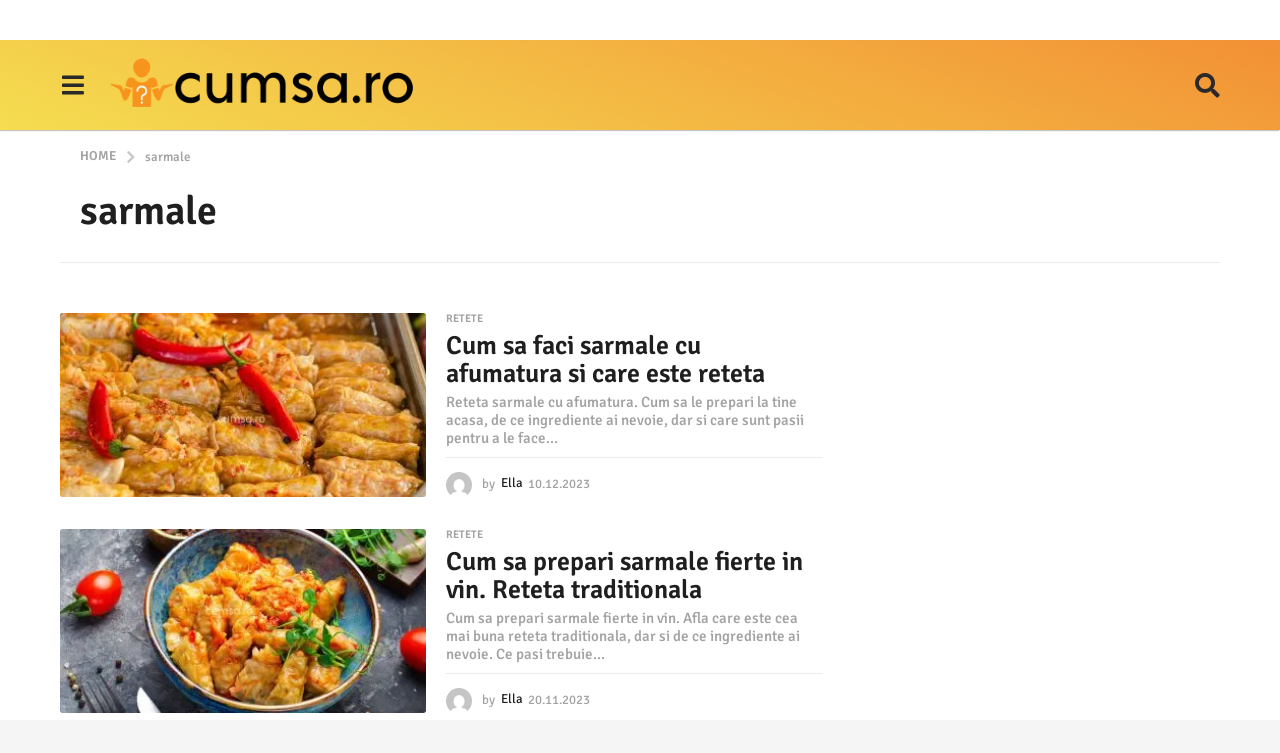

--- FILE ---
content_type: text/html; charset=UTF-8
request_url: https://cumsa.ro/tag/sarmale/
body_size: 32002
content:
<!DOCTYPE HTML>
<html lang="ro-RO">
	<head><meta charset="UTF-8"><script>if(navigator.userAgent.match(/MSIE|Internet Explorer/i)||navigator.userAgent.match(/Trident\/7\..*?rv:11/i)){var href=document.location.href;if(!href.match(/[?&]nowprocket/)){if(href.indexOf("?")==-1){if(href.indexOf("#")==-1){document.location.href=href+"?nowprocket=1"}else{document.location.href=href.replace("#","?nowprocket=1#")}}else{if(href.indexOf("#")==-1){document.location.href=href+"&nowprocket=1"}else{document.location.href=href.replace("#","&nowprocket=1#")}}}}</script><script>(()=>{class RocketLazyLoadScripts{constructor(){this.v="2.0.3",this.userEvents=["keydown","keyup","mousedown","mouseup","mousemove","mouseover","mouseenter","mouseout","mouseleave","touchmove","touchstart","touchend","touchcancel","wheel","click","dblclick","input","visibilitychange"],this.attributeEvents=["onblur","onclick","oncontextmenu","ondblclick","onfocus","onmousedown","onmouseenter","onmouseleave","onmousemove","onmouseout","onmouseover","onmouseup","onmousewheel","onscroll","onsubmit"]}async t(){this.i(),this.o(),/iP(ad|hone)/.test(navigator.userAgent)&&this.h(),this.u(),this.l(this),this.m(),this.k(this),this.p(this),this._(),await Promise.all([this.R(),this.L()]),this.lastBreath=Date.now(),this.S(this),this.P(),this.D(),this.O(),this.M(),await this.C(this.delayedScripts.normal),await this.C(this.delayedScripts.defer),await this.C(this.delayedScripts.async),this.F("domReady"),await this.T(),await this.j(),await this.I(),this.F("windowLoad"),await this.A(),window.dispatchEvent(new Event("rocket-allScriptsLoaded")),this.everythingLoaded=!0,this.lastTouchEnd&&await new Promise((t=>setTimeout(t,500-Date.now()+this.lastTouchEnd))),this.H(),this.F("all"),this.U(),this.W()}i(){this.CSPIssue=sessionStorage.getItem("rocketCSPIssue"),document.addEventListener("securitypolicyviolation",(t=>{this.CSPIssue||"script-src-elem"!==t.violatedDirective||"data"!==t.blockedURI||(this.CSPIssue=!0,sessionStorage.setItem("rocketCSPIssue",!0))}),{isRocket:!0})}o(){window.addEventListener("pageshow",(t=>{this.persisted=t.persisted,this.realWindowLoadedFired=!0}),{isRocket:!0}),window.addEventListener("pagehide",(()=>{this.onFirstUserAction=null}),{isRocket:!0})}h(){let t;function e(e){t=e}window.addEventListener("touchstart",e,{isRocket:!0}),window.addEventListener("touchend",(function i(o){Math.abs(o.changedTouches[0].pageX-t.changedTouches[0].pageX)<10&&Math.abs(o.changedTouches[0].pageY-t.changedTouches[0].pageY)<10&&o.timeStamp-t.timeStamp<200&&(o.target.dispatchEvent(new PointerEvent("click",{target:o.target,bubbles:!0,cancelable:!0,detail:1})),event.preventDefault(),window.removeEventListener("touchstart",e,{isRocket:!0}),window.removeEventListener("touchend",i,{isRocket:!0}))}),{isRocket:!0})}q(t){this.userActionTriggered||("mousemove"!==t.type||this.firstMousemoveIgnored?"keyup"===t.type||"mouseover"===t.type||"mouseout"===t.type||(this.userActionTriggered=!0,this.onFirstUserAction&&this.onFirstUserAction()):this.firstMousemoveIgnored=!0),"click"===t.type&&t.preventDefault(),this.savedUserEvents.length>0&&(t.stopPropagation(),t.stopImmediatePropagation()),"touchstart"===this.lastEvent&&"touchend"===t.type&&(this.lastTouchEnd=Date.now()),"click"===t.type&&(this.lastTouchEnd=0),this.lastEvent=t.type,this.savedUserEvents.push(t)}u(){this.savedUserEvents=[],this.userEventHandler=this.q.bind(this),this.userEvents.forEach((t=>window.addEventListener(t,this.userEventHandler,{passive:!1,isRocket:!0})))}U(){this.userEvents.forEach((t=>window.removeEventListener(t,this.userEventHandler,{passive:!1,isRocket:!0}))),this.savedUserEvents.forEach((t=>{t.target.dispatchEvent(new window[t.constructor.name](t.type,t))}))}m(){this.eventsMutationObserver=new MutationObserver((t=>{const e="return false";for(const i of t){if("attributes"===i.type){const t=i.target.getAttribute(i.attributeName);t&&t!==e&&(i.target.setAttribute("data-rocket-"+i.attributeName,t),i.target["rocket"+i.attributeName]=new Function("event",t),i.target.setAttribute(i.attributeName,e))}"childList"===i.type&&i.addedNodes.forEach((t=>{if(t.nodeType===Node.ELEMENT_NODE)for(const i of t.attributes)this.attributeEvents.includes(i.name)&&i.value&&""!==i.value&&(t.setAttribute("data-rocket-"+i.name,i.value),t["rocket"+i.name]=new Function("event",i.value),t.setAttribute(i.name,e))}))}})),this.eventsMutationObserver.observe(document,{subtree:!0,childList:!0,attributeFilter:this.attributeEvents})}H(){this.eventsMutationObserver.disconnect(),this.attributeEvents.forEach((t=>{document.querySelectorAll("[data-rocket-"+t+"]").forEach((e=>{e.setAttribute(t,e.getAttribute("data-rocket-"+t)),e.removeAttribute("data-rocket-"+t)}))}))}k(t){Object.defineProperty(HTMLElement.prototype,"onclick",{get(){return this.rocketonclick||null},set(e){this.rocketonclick=e,this.setAttribute(t.everythingLoaded?"onclick":"data-rocket-onclick","this.rocketonclick(event)")}})}S(t){function e(e,i){let o=e[i];e[i]=null,Object.defineProperty(e,i,{get:()=>o,set(s){t.everythingLoaded?o=s:e["rocket"+i]=o=s}})}e(document,"onreadystatechange"),e(window,"onload"),e(window,"onpageshow");try{Object.defineProperty(document,"readyState",{get:()=>t.rocketReadyState,set(e){t.rocketReadyState=e},configurable:!0}),document.readyState="loading"}catch(t){console.log("WPRocket DJE readyState conflict, bypassing")}}l(t){this.originalAddEventListener=EventTarget.prototype.addEventListener,this.originalRemoveEventListener=EventTarget.prototype.removeEventListener,this.savedEventListeners=[],EventTarget.prototype.addEventListener=function(e,i,o){o&&o.isRocket||!t.B(e,this)&&!t.userEvents.includes(e)||t.B(e,this)&&!t.userActionTriggered||e.startsWith("rocket-")||t.everythingLoaded?t.originalAddEventListener.call(this,e,i,o):t.savedEventListeners.push({target:this,remove:!1,type:e,func:i,options:o})},EventTarget.prototype.removeEventListener=function(e,i,o){o&&o.isRocket||!t.B(e,this)&&!t.userEvents.includes(e)||t.B(e,this)&&!t.userActionTriggered||e.startsWith("rocket-")||t.everythingLoaded?t.originalRemoveEventListener.call(this,e,i,o):t.savedEventListeners.push({target:this,remove:!0,type:e,func:i,options:o})}}F(t){"all"===t&&(EventTarget.prototype.addEventListener=this.originalAddEventListener,EventTarget.prototype.removeEventListener=this.originalRemoveEventListener),this.savedEventListeners=this.savedEventListeners.filter((e=>{let i=e.type,o=e.target||window;return"domReady"===t&&"DOMContentLoaded"!==i&&"readystatechange"!==i||("windowLoad"===t&&"load"!==i&&"readystatechange"!==i&&"pageshow"!==i||(this.B(i,o)&&(i="rocket-"+i),e.remove?o.removeEventListener(i,e.func,e.options):o.addEventListener(i,e.func,e.options),!1))}))}p(t){let e;function i(e){return t.everythingLoaded?e:e.split(" ").map((t=>"load"===t||t.startsWith("load.")?"rocket-jquery-load":t)).join(" ")}function o(o){function s(e){const s=o.fn[e];o.fn[e]=o.fn.init.prototype[e]=function(){return this[0]===window&&t.userActionTriggered&&("string"==typeof arguments[0]||arguments[0]instanceof String?arguments[0]=i(arguments[0]):"object"==typeof arguments[0]&&Object.keys(arguments[0]).forEach((t=>{const e=arguments[0][t];delete arguments[0][t],arguments[0][i(t)]=e}))),s.apply(this,arguments),this}}if(o&&o.fn&&!t.allJQueries.includes(o)){const e={DOMContentLoaded:[],"rocket-DOMContentLoaded":[]};for(const t in e)document.addEventListener(t,(()=>{e[t].forEach((t=>t()))}),{isRocket:!0});o.fn.ready=o.fn.init.prototype.ready=function(i){function s(){parseInt(o.fn.jquery)>2?setTimeout((()=>i.bind(document)(o))):i.bind(document)(o)}return t.realDomReadyFired?!t.userActionTriggered||t.fauxDomReadyFired?s():e["rocket-DOMContentLoaded"].push(s):e.DOMContentLoaded.push(s),o([])},s("on"),s("one"),s("off"),t.allJQueries.push(o)}e=o}t.allJQueries=[],o(window.jQuery),Object.defineProperty(window,"jQuery",{get:()=>e,set(t){o(t)}})}P(){const t=new Map;document.write=document.writeln=function(e){const i=document.currentScript,o=document.createRange(),s=i.parentElement;let n=t.get(i);void 0===n&&(n=i.nextSibling,t.set(i,n));const c=document.createDocumentFragment();o.setStart(c,0),c.appendChild(o.createContextualFragment(e)),s.insertBefore(c,n)}}async R(){return new Promise((t=>{this.userActionTriggered?t():this.onFirstUserAction=t}))}async L(){return new Promise((t=>{document.addEventListener("DOMContentLoaded",(()=>{this.realDomReadyFired=!0,t()}),{isRocket:!0})}))}async I(){return this.realWindowLoadedFired?Promise.resolve():new Promise((t=>{window.addEventListener("load",t,{isRocket:!0})}))}M(){this.pendingScripts=[];this.scriptsMutationObserver=new MutationObserver((t=>{for(const e of t)e.addedNodes.forEach((t=>{"SCRIPT"!==t.tagName||t.noModule||t.isWPRocket||this.pendingScripts.push({script:t,promise:new Promise((e=>{const i=()=>{const i=this.pendingScripts.findIndex((e=>e.script===t));i>=0&&this.pendingScripts.splice(i,1),e()};t.addEventListener("load",i,{isRocket:!0}),t.addEventListener("error",i,{isRocket:!0}),setTimeout(i,1e3)}))})}))})),this.scriptsMutationObserver.observe(document,{childList:!0,subtree:!0})}async j(){await this.J(),this.pendingScripts.length?(await this.pendingScripts[0].promise,await this.j()):this.scriptsMutationObserver.disconnect()}D(){this.delayedScripts={normal:[],async:[],defer:[]},document.querySelectorAll("script[type$=rocketlazyloadscript]").forEach((t=>{t.hasAttribute("data-rocket-src")?t.hasAttribute("async")&&!1!==t.async?this.delayedScripts.async.push(t):t.hasAttribute("defer")&&!1!==t.defer||"module"===t.getAttribute("data-rocket-type")?this.delayedScripts.defer.push(t):this.delayedScripts.normal.push(t):this.delayedScripts.normal.push(t)}))}async _(){await this.L();let t=[];document.querySelectorAll("script[type$=rocketlazyloadscript][data-rocket-src]").forEach((e=>{let i=e.getAttribute("data-rocket-src");if(i&&!i.startsWith("data:")){i.startsWith("//")&&(i=location.protocol+i);try{const o=new URL(i).origin;o!==location.origin&&t.push({src:o,crossOrigin:e.crossOrigin||"module"===e.getAttribute("data-rocket-type")})}catch(t){}}})),t=[...new Map(t.map((t=>[JSON.stringify(t),t]))).values()],this.N(t,"preconnect")}async $(t){if(await this.G(),!0!==t.noModule||!("noModule"in HTMLScriptElement.prototype))return new Promise((e=>{let i;function o(){(i||t).setAttribute("data-rocket-status","executed"),e()}try{if(navigator.userAgent.includes("Firefox/")||""===navigator.vendor||this.CSPIssue)i=document.createElement("script"),[...t.attributes].forEach((t=>{let e=t.nodeName;"type"!==e&&("data-rocket-type"===e&&(e="type"),"data-rocket-src"===e&&(e="src"),i.setAttribute(e,t.nodeValue))})),t.text&&(i.text=t.text),t.nonce&&(i.nonce=t.nonce),i.hasAttribute("src")?(i.addEventListener("load",o,{isRocket:!0}),i.addEventListener("error",(()=>{i.setAttribute("data-rocket-status","failed-network"),e()}),{isRocket:!0}),setTimeout((()=>{i.isConnected||e()}),1)):(i.text=t.text,o()),i.isWPRocket=!0,t.parentNode.replaceChild(i,t);else{const i=t.getAttribute("data-rocket-type"),s=t.getAttribute("data-rocket-src");i?(t.type=i,t.removeAttribute("data-rocket-type")):t.removeAttribute("type"),t.addEventListener("load",o,{isRocket:!0}),t.addEventListener("error",(i=>{this.CSPIssue&&i.target.src.startsWith("data:")?(console.log("WPRocket: CSP fallback activated"),t.removeAttribute("src"),this.$(t).then(e)):(t.setAttribute("data-rocket-status","failed-network"),e())}),{isRocket:!0}),s?(t.fetchPriority="high",t.removeAttribute("data-rocket-src"),t.src=s):t.src="data:text/javascript;base64,"+window.btoa(unescape(encodeURIComponent(t.text)))}}catch(i){t.setAttribute("data-rocket-status","failed-transform"),e()}}));t.setAttribute("data-rocket-status","skipped")}async C(t){const e=t.shift();return e?(e.isConnected&&await this.$(e),this.C(t)):Promise.resolve()}O(){this.N([...this.delayedScripts.normal,...this.delayedScripts.defer,...this.delayedScripts.async],"preload")}N(t,e){this.trash=this.trash||[];let i=!0;var o=document.createDocumentFragment();t.forEach((t=>{const s=t.getAttribute&&t.getAttribute("data-rocket-src")||t.src;if(s&&!s.startsWith("data:")){const n=document.createElement("link");n.href=s,n.rel=e,"preconnect"!==e&&(n.as="script",n.fetchPriority=i?"high":"low"),t.getAttribute&&"module"===t.getAttribute("data-rocket-type")&&(n.crossOrigin=!0),t.crossOrigin&&(n.crossOrigin=t.crossOrigin),t.integrity&&(n.integrity=t.integrity),t.nonce&&(n.nonce=t.nonce),o.appendChild(n),this.trash.push(n),i=!1}})),document.head.appendChild(o)}W(){this.trash.forEach((t=>t.remove()))}async T(){try{document.readyState="interactive"}catch(t){}this.fauxDomReadyFired=!0;try{await this.G(),document.dispatchEvent(new Event("rocket-readystatechange")),await this.G(),document.rocketonreadystatechange&&document.rocketonreadystatechange(),await this.G(),document.dispatchEvent(new Event("rocket-DOMContentLoaded")),await this.G(),window.dispatchEvent(new Event("rocket-DOMContentLoaded"))}catch(t){console.error(t)}}async A(){try{document.readyState="complete"}catch(t){}try{await this.G(),document.dispatchEvent(new Event("rocket-readystatechange")),await this.G(),document.rocketonreadystatechange&&document.rocketonreadystatechange(),await this.G(),window.dispatchEvent(new Event("rocket-load")),await this.G(),window.rocketonload&&window.rocketonload(),await this.G(),this.allJQueries.forEach((t=>t(window).trigger("rocket-jquery-load"))),await this.G();const t=new Event("rocket-pageshow");t.persisted=this.persisted,window.dispatchEvent(t),await this.G(),window.rocketonpageshow&&window.rocketonpageshow({persisted:this.persisted})}catch(t){console.error(t)}}async G(){Date.now()-this.lastBreath>45&&(await this.J(),this.lastBreath=Date.now())}async J(){return document.hidden?new Promise((t=>setTimeout(t))):new Promise((t=>requestAnimationFrame(t)))}B(t,e){return e===document&&"readystatechange"===t||(e===document&&"DOMContentLoaded"===t||(e===window&&"DOMContentLoaded"===t||(e===window&&"load"===t||e===window&&"pageshow"===t)))}static run(){(new RocketLazyLoadScripts).t()}}RocketLazyLoadScripts.run()})();</script>
		
		<meta name="viewport" content="width=device-width, initial-scale=1.0, maximum-scale=1.0, user-scalable=no">
				<meta name='robots' content='index, follow, max-image-preview:large, max-snippet:-1, max-video-preview:-1' />
	<style>img:is([sizes="auto" i], [sizes^="auto," i]) { contain-intrinsic-size: 3000px 1500px }</style>
		<script type="rocketlazyloadscript" data-rocket-type="text/javascript">
		(function( $ ) {

			var themeModeStylesheetURL = 'https://cumsa.ro/wp-content/themes/boombox/css/night-mode.min.css';
			var getCookie = function( cname ) {
				var name = cname + "=";
				var decodedCookie = decodeURIComponent( document.cookie );
				var ca = decodedCookie.split( ';' );
				for ( var i = 0; i < ca.length; i++ ) {
					var c = ca[i];
					while ( c.charAt( 0 ) == ' ' ) {
						c = c.substring( 1 );
					}
					if ( c.indexOf( name ) == 0 ) {
						return c.substring( name.length, c.length );
					}
				}
				return "";
			};
			var setCookie = function( cname, cvalue, exdays ) {
				var d = new Date();
				d.setTime( d.getTime() + (exdays * 24 * 60 * 60 * 1000) );
				var expires = "expires=" + d.toUTCString();
				document.cookie = cname + "=" + cvalue + ";" + expires + ";path=/";
			};
			var delete_cookie = function( cname ) {
				setCookie( cname, null, 0 );
			};
			var appendThemeModeLink = function() {
				var link = document.createElement( 'link' );
				var targetNode = document.getElementById( 'boombox-primary-style-inline-css' );
				link.rel = 'stylesheet';
				link.id = 'boombox-theme-mode-css';
				link.href = themeModeStylesheetURL;
				link.media = 'all';

				targetNode.parentNode.insertBefore( link, targetNode.nextSibling );
			};

			document.addEventListener( 'DOMContentLoaded', function() {
				var switchers = document.querySelectorAll( '.bb-mode-switcher .bb-mode-toggle' );

				for ( var i = 0; i < switchers.length; i++ ) {
					switchers[i].addEventListener( 'click', function(e) {
					    e.preventDefault();
						var stylesheet = document.getElementById( 'boombox-theme-mode-css' );
						if ( !!getCookie( 'boombox-theme-mode' ) ) {
							if ( stylesheet ) {
								stylesheet.setAttribute( 'disabled', 'disabled' );
							}
                            document.body.classList.remove("boombox-mode-on");
							delete_cookie( 'boombox-theme-mode' );
						} else {
							if ( stylesheet ) {
								stylesheet.removeAttribute( 'disabled' );
							} else {
								appendThemeModeLink();
							}
                            document.body.classList.add("boombox-mode-on");
							setCookie( 'boombox-theme-mode', 1, 365 );
						}
					} );
				}

                if ( !!getCookie( 'boombox-theme-mode' ) ) {
                    document.body.classList.add("boombox-mode-on");
                }
			} );

			if ( !!getCookie( 'boombox-theme-mode' ) ) {

				var appendInterval = setInterval( function() {
					if ( document.getElementById( 'boombox-primary-style-inline-css' ) ) {
						clearInterval( appendInterval );
						appendThemeModeLink();
					}
				}, 25 );
			}

		})();
	</script>
	<!-- This site is optimized with the Yoast SEO plugin v25.3 - https://yoast.com/wordpress/plugins/seo/ -->
	<title>sarmale - cumsa.ro</title>
	<link rel="canonical" href="https://cumsa.ro/tag/sarmale/" />
	<meta property="og:locale" content="ro_RO" />
	<meta property="og:type" content="article" />
	<meta property="og:title" content="sarmale - cumsa.ro" />
	<meta property="og:url" content="https://cumsa.ro/tag/sarmale/" />
	<meta property="og:site_name" content="cumsa.ro" />
	<meta name="twitter:card" content="summary_large_image" />
	<script type="application/ld+json" class="yoast-schema-graph">{"@context":"https://schema.org","@graph":[{"@type":"CollectionPage","@id":"https://cumsa.ro/tag/sarmale/","url":"https://cumsa.ro/tag/sarmale/","name":"sarmale - cumsa.ro","isPartOf":{"@id":"https://cumsa.ro/#website"},"primaryImageOfPage":{"@id":"https://cumsa.ro/tag/sarmale/#primaryimage"},"image":{"@id":"https://cumsa.ro/tag/sarmale/#primaryimage"},"thumbnailUrl":"https://cumsa.ro/wp-content/uploads/2023/12/cum-sa-faci-sarmale-cu-afumatura-si-care-este-reteta.jpg","breadcrumb":{"@id":"https://cumsa.ro/tag/sarmale/#breadcrumb"},"inLanguage":"ro-RO"},{"@type":"ImageObject","inLanguage":"ro-RO","@id":"https://cumsa.ro/tag/sarmale/#primaryimage","url":"https://cumsa.ro/wp-content/uploads/2023/12/cum-sa-faci-sarmale-cu-afumatura-si-care-este-reteta.jpg","contentUrl":"https://cumsa.ro/wp-content/uploads/2023/12/cum-sa-faci-sarmale-cu-afumatura-si-care-este-reteta.jpg","width":1920,"height":1080,"caption":"Cum sa faci sarmale cu afumatura si care este reteta"},{"@type":"BreadcrumbList","@id":"https://cumsa.ro/tag/sarmale/#breadcrumb","itemListElement":[{"@type":"ListItem","position":1,"name":"Home","item":"https://cumsa.ro/"},{"@type":"ListItem","position":2,"name":"sarmale"}]},{"@type":"WebSite","@id":"https://cumsa.ro/#website","url":"https://cumsa.ro/","name":"cumsa.ro","description":"Invata cum sa faci orice","publisher":{"@id":"https://cumsa.ro/#organization"},"potentialAction":[{"@type":"SearchAction","target":{"@type":"EntryPoint","urlTemplate":"https://cumsa.ro/?s={search_term_string}"},"query-input":{"@type":"PropertyValueSpecification","valueRequired":true,"valueName":"search_term_string"}}],"inLanguage":"ro-RO"},{"@type":"Organization","@id":"https://cumsa.ro/#organization","name":"cumsa.ro","url":"https://cumsa.ro/","logo":{"@type":"ImageObject","inLanguage":"ro-RO","@id":"https://cumsa.ro/#/schema/logo/image/","url":"","contentUrl":"","caption":"cumsa.ro"},"image":{"@id":"https://cumsa.ro/#/schema/logo/image/"},"sameAs":["https://www.facebook.com/cumsarom/","http://instagram.com/cumsarom","https://ro.pinterest.com/cumsarom/"]}]}</script>
	<!-- / Yoast SEO plugin. -->


<link rel='dns-prefetch' href='//www.googletagmanager.com' />

<link rel='dns-prefetch' href='//pagead2.googlesyndication.com' />

<link rel="alternate" type="application/rss+xml" title="cumsa.ro &raquo; Flux" href="https://cumsa.ro/feed/" />
<link rel="alternate" type="application/rss+xml" title="cumsa.ro &raquo; Flux comentarii" href="https://cumsa.ro/comments/feed/" />
<link rel="alternate" type="application/rss+xml" title="cumsa.ro &raquo; Flux etichetă sarmale" href="https://cumsa.ro/tag/sarmale/feed/" />
<style id='wp-emoji-styles-inline-css' type='text/css'>

	img.wp-smiley, img.emoji {
		display: inline !important;
		border: none !important;
		box-shadow: none !important;
		height: 1em !important;
		width: 1em !important;
		margin: 0 0.07em !important;
		vertical-align: -0.1em !important;
		background: none !important;
		padding: 0 !important;
	}
</style>
<link rel='stylesheet' id='wp-block-library-css' href='https://cumsa.ro/wp-includes/css/dist/block-library/style.min.css?ver=6.8.3' type='text/css' media='all' />
<style id='classic-theme-styles-inline-css' type='text/css'>
/*! This file is auto-generated */
.wp-block-button__link{color:#fff;background-color:#32373c;border-radius:9999px;box-shadow:none;text-decoration:none;padding:calc(.667em + 2px) calc(1.333em + 2px);font-size:1.125em}.wp-block-file__button{background:#32373c;color:#fff;text-decoration:none}
</style>
<link data-minify="1" rel='stylesheet' id='ultimate_blocks-cgb-style-css-css' href='https://cumsa.ro/wp-content/cache/background-css/1/cumsa.ro/wp-content/cache/min/1/wp-content/plugins/ultimate-blocks/dist/blocks.style.build.css?ver=1757488821&wpr_t=1768813845' type='text/css' media='all' />
<style id='global-styles-inline-css' type='text/css'>
:root{--wp--preset--aspect-ratio--square: 1;--wp--preset--aspect-ratio--4-3: 4/3;--wp--preset--aspect-ratio--3-4: 3/4;--wp--preset--aspect-ratio--3-2: 3/2;--wp--preset--aspect-ratio--2-3: 2/3;--wp--preset--aspect-ratio--16-9: 16/9;--wp--preset--aspect-ratio--9-16: 9/16;--wp--preset--color--black: #000000;--wp--preset--color--cyan-bluish-gray: #abb8c3;--wp--preset--color--white: #ffffff;--wp--preset--color--pale-pink: #f78da7;--wp--preset--color--vivid-red: #cf2e2e;--wp--preset--color--luminous-vivid-orange: #ff6900;--wp--preset--color--luminous-vivid-amber: #fcb900;--wp--preset--color--light-green-cyan: #7bdcb5;--wp--preset--color--vivid-green-cyan: #00d084;--wp--preset--color--pale-cyan-blue: #8ed1fc;--wp--preset--color--vivid-cyan-blue: #0693e3;--wp--preset--color--vivid-purple: #9b51e0;--wp--preset--gradient--vivid-cyan-blue-to-vivid-purple: linear-gradient(135deg,rgba(6,147,227,1) 0%,rgb(155,81,224) 100%);--wp--preset--gradient--light-green-cyan-to-vivid-green-cyan: linear-gradient(135deg,rgb(122,220,180) 0%,rgb(0,208,130) 100%);--wp--preset--gradient--luminous-vivid-amber-to-luminous-vivid-orange: linear-gradient(135deg,rgba(252,185,0,1) 0%,rgba(255,105,0,1) 100%);--wp--preset--gradient--luminous-vivid-orange-to-vivid-red: linear-gradient(135deg,rgba(255,105,0,1) 0%,rgb(207,46,46) 100%);--wp--preset--gradient--very-light-gray-to-cyan-bluish-gray: linear-gradient(135deg,rgb(238,238,238) 0%,rgb(169,184,195) 100%);--wp--preset--gradient--cool-to-warm-spectrum: linear-gradient(135deg,rgb(74,234,220) 0%,rgb(151,120,209) 20%,rgb(207,42,186) 40%,rgb(238,44,130) 60%,rgb(251,105,98) 80%,rgb(254,248,76) 100%);--wp--preset--gradient--blush-light-purple: linear-gradient(135deg,rgb(255,206,236) 0%,rgb(152,150,240) 100%);--wp--preset--gradient--blush-bordeaux: linear-gradient(135deg,rgb(254,205,165) 0%,rgb(254,45,45) 50%,rgb(107,0,62) 100%);--wp--preset--gradient--luminous-dusk: linear-gradient(135deg,rgb(255,203,112) 0%,rgb(199,81,192) 50%,rgb(65,88,208) 100%);--wp--preset--gradient--pale-ocean: linear-gradient(135deg,rgb(255,245,203) 0%,rgb(182,227,212) 50%,rgb(51,167,181) 100%);--wp--preset--gradient--electric-grass: linear-gradient(135deg,rgb(202,248,128) 0%,rgb(113,206,126) 100%);--wp--preset--gradient--midnight: linear-gradient(135deg,rgb(2,3,129) 0%,rgb(40,116,252) 100%);--wp--preset--font-size--small: 13px;--wp--preset--font-size--medium: 20px;--wp--preset--font-size--large: 36px;--wp--preset--font-size--x-large: 42px;--wp--preset--spacing--20: 0.44rem;--wp--preset--spacing--30: 0.67rem;--wp--preset--spacing--40: 1rem;--wp--preset--spacing--50: 1.5rem;--wp--preset--spacing--60: 2.25rem;--wp--preset--spacing--70: 3.38rem;--wp--preset--spacing--80: 5.06rem;--wp--preset--shadow--natural: 6px 6px 9px rgba(0, 0, 0, 0.2);--wp--preset--shadow--deep: 12px 12px 50px rgba(0, 0, 0, 0.4);--wp--preset--shadow--sharp: 6px 6px 0px rgba(0, 0, 0, 0.2);--wp--preset--shadow--outlined: 6px 6px 0px -3px rgba(255, 255, 255, 1), 6px 6px rgba(0, 0, 0, 1);--wp--preset--shadow--crisp: 6px 6px 0px rgba(0, 0, 0, 1);}:where(.is-layout-flex){gap: 0.5em;}:where(.is-layout-grid){gap: 0.5em;}body .is-layout-flex{display: flex;}.is-layout-flex{flex-wrap: wrap;align-items: center;}.is-layout-flex > :is(*, div){margin: 0;}body .is-layout-grid{display: grid;}.is-layout-grid > :is(*, div){margin: 0;}:where(.wp-block-columns.is-layout-flex){gap: 2em;}:where(.wp-block-columns.is-layout-grid){gap: 2em;}:where(.wp-block-post-template.is-layout-flex){gap: 1.25em;}:where(.wp-block-post-template.is-layout-grid){gap: 1.25em;}.has-black-color{color: var(--wp--preset--color--black) !important;}.has-cyan-bluish-gray-color{color: var(--wp--preset--color--cyan-bluish-gray) !important;}.has-white-color{color: var(--wp--preset--color--white) !important;}.has-pale-pink-color{color: var(--wp--preset--color--pale-pink) !important;}.has-vivid-red-color{color: var(--wp--preset--color--vivid-red) !important;}.has-luminous-vivid-orange-color{color: var(--wp--preset--color--luminous-vivid-orange) !important;}.has-luminous-vivid-amber-color{color: var(--wp--preset--color--luminous-vivid-amber) !important;}.has-light-green-cyan-color{color: var(--wp--preset--color--light-green-cyan) !important;}.has-vivid-green-cyan-color{color: var(--wp--preset--color--vivid-green-cyan) !important;}.has-pale-cyan-blue-color{color: var(--wp--preset--color--pale-cyan-blue) !important;}.has-vivid-cyan-blue-color{color: var(--wp--preset--color--vivid-cyan-blue) !important;}.has-vivid-purple-color{color: var(--wp--preset--color--vivid-purple) !important;}.has-black-background-color{background-color: var(--wp--preset--color--black) !important;}.has-cyan-bluish-gray-background-color{background-color: var(--wp--preset--color--cyan-bluish-gray) !important;}.has-white-background-color{background-color: var(--wp--preset--color--white) !important;}.has-pale-pink-background-color{background-color: var(--wp--preset--color--pale-pink) !important;}.has-vivid-red-background-color{background-color: var(--wp--preset--color--vivid-red) !important;}.has-luminous-vivid-orange-background-color{background-color: var(--wp--preset--color--luminous-vivid-orange) !important;}.has-luminous-vivid-amber-background-color{background-color: var(--wp--preset--color--luminous-vivid-amber) !important;}.has-light-green-cyan-background-color{background-color: var(--wp--preset--color--light-green-cyan) !important;}.has-vivid-green-cyan-background-color{background-color: var(--wp--preset--color--vivid-green-cyan) !important;}.has-pale-cyan-blue-background-color{background-color: var(--wp--preset--color--pale-cyan-blue) !important;}.has-vivid-cyan-blue-background-color{background-color: var(--wp--preset--color--vivid-cyan-blue) !important;}.has-vivid-purple-background-color{background-color: var(--wp--preset--color--vivid-purple) !important;}.has-black-border-color{border-color: var(--wp--preset--color--black) !important;}.has-cyan-bluish-gray-border-color{border-color: var(--wp--preset--color--cyan-bluish-gray) !important;}.has-white-border-color{border-color: var(--wp--preset--color--white) !important;}.has-pale-pink-border-color{border-color: var(--wp--preset--color--pale-pink) !important;}.has-vivid-red-border-color{border-color: var(--wp--preset--color--vivid-red) !important;}.has-luminous-vivid-orange-border-color{border-color: var(--wp--preset--color--luminous-vivid-orange) !important;}.has-luminous-vivid-amber-border-color{border-color: var(--wp--preset--color--luminous-vivid-amber) !important;}.has-light-green-cyan-border-color{border-color: var(--wp--preset--color--light-green-cyan) !important;}.has-vivid-green-cyan-border-color{border-color: var(--wp--preset--color--vivid-green-cyan) !important;}.has-pale-cyan-blue-border-color{border-color: var(--wp--preset--color--pale-cyan-blue) !important;}.has-vivid-cyan-blue-border-color{border-color: var(--wp--preset--color--vivid-cyan-blue) !important;}.has-vivid-purple-border-color{border-color: var(--wp--preset--color--vivid-purple) !important;}.has-vivid-cyan-blue-to-vivid-purple-gradient-background{background: var(--wp--preset--gradient--vivid-cyan-blue-to-vivid-purple) !important;}.has-light-green-cyan-to-vivid-green-cyan-gradient-background{background: var(--wp--preset--gradient--light-green-cyan-to-vivid-green-cyan) !important;}.has-luminous-vivid-amber-to-luminous-vivid-orange-gradient-background{background: var(--wp--preset--gradient--luminous-vivid-amber-to-luminous-vivid-orange) !important;}.has-luminous-vivid-orange-to-vivid-red-gradient-background{background: var(--wp--preset--gradient--luminous-vivid-orange-to-vivid-red) !important;}.has-very-light-gray-to-cyan-bluish-gray-gradient-background{background: var(--wp--preset--gradient--very-light-gray-to-cyan-bluish-gray) !important;}.has-cool-to-warm-spectrum-gradient-background{background: var(--wp--preset--gradient--cool-to-warm-spectrum) !important;}.has-blush-light-purple-gradient-background{background: var(--wp--preset--gradient--blush-light-purple) !important;}.has-blush-bordeaux-gradient-background{background: var(--wp--preset--gradient--blush-bordeaux) !important;}.has-luminous-dusk-gradient-background{background: var(--wp--preset--gradient--luminous-dusk) !important;}.has-pale-ocean-gradient-background{background: var(--wp--preset--gradient--pale-ocean) !important;}.has-electric-grass-gradient-background{background: var(--wp--preset--gradient--electric-grass) !important;}.has-midnight-gradient-background{background: var(--wp--preset--gradient--midnight) !important;}.has-small-font-size{font-size: var(--wp--preset--font-size--small) !important;}.has-medium-font-size{font-size: var(--wp--preset--font-size--medium) !important;}.has-large-font-size{font-size: var(--wp--preset--font-size--large) !important;}.has-x-large-font-size{font-size: var(--wp--preset--font-size--x-large) !important;}
:where(.wp-block-post-template.is-layout-flex){gap: 1.25em;}:where(.wp-block-post-template.is-layout-grid){gap: 1.25em;}
:where(.wp-block-columns.is-layout-flex){gap: 2em;}:where(.wp-block-columns.is-layout-grid){gap: 2em;}
:root :where(.wp-block-pullquote){font-size: 1.5em;line-height: 1.6;}
</style>
<link data-minify="1" rel='stylesheet' id='ub-extension-style-css-css' href='https://cumsa.ro/wp-content/cache/min/1/wp-content/plugins/ultimate-blocks/src/extensions/style.css?ver=1757488821' type='text/css' media='all' />
<link data-minify="1" rel='stylesheet' id='boombox-styles-min-css' href='https://cumsa.ro/wp-content/cache/background-css/1/cumsa.ro/wp-content/cache/min/1/wp-content/themes/boombox/js/plugins/plugins.min.css?ver=1757488821&wpr_t=1768813845' type='text/css' media='all' />
<link data-minify="1" rel='stylesheet' id='boombox-icomoon-style-css' href='https://cumsa.ro/wp-content/cache/min/1/wp-content/themes/boombox/fonts/icon-fonts/icomoon/icons.min.css?ver=1757488821' type='text/css' media='all' />
<link data-minify="1" rel='stylesheet' id='boombox-fonts-css' href='https://cumsa.ro/wp-content/cache/min/1/wp-content/uploads/omgf/boombox-fonts/boombox-fonts.css?ver=1757488821' type='text/css' media='all' />
<link data-minify="1" rel='stylesheet' id='boombox-primary-style-css' href='https://cumsa.ro/wp-content/cache/background-css/1/cumsa.ro/wp-content/cache/min/1/wp-content/themes/boombox/css/style.min.css?ver=1757488821&wpr_t=1768813845' type='text/css' media='all' />
<style id='boombox-primary-style-inline-css' type='text/css'>
/* -- Header Gradient For Bottom Layer -- */
		.bb-header.header-desktop .bottom-header {
			background: #f5dd50;
			background: -webkit-linear-gradient(20deg, #f5dd50, #f29035);
			background: -o-linear-gradient(20deg, #f5dd50, #f29035);
			background: -moz-linear-gradient(20deg, #f5dd50, #f29035);
			background: linear-gradient(20deg, #f5dd50, #f29035);
		}/* -- Header Gradient for Mobile -- */
		.bb-header.header-mobile .header-row {
			background: #ecac2e;
			background: -webkit-linear-gradient(20deg, #ecac2e, #f2ca34);
			background: -o-linear-gradient(20deg, #ecac2e, #f2ca34);
			background: -moz-linear-gradient(20deg, #ecac2e, #f2ca34);
			background: linear-gradient(20deg, #ecac2e, #f2ca34);
		}
		/* -- Mobile Header -- */
		.bb-header.header-mobile .header-row {
			background-color: #ecac2e;
			color: #1f1f1f;
		}
		/* If you need to specify different color for bottom/top header, use this code */
		.bb-header.header-mobile.g-style .header-c {
			color: #1f1f1f;
		}
		/* Mobile header breakpoint */
		@media (min-width: 992px) {
			.bb-show-desktop-header {
			  display: block;
			}
			.bb-show-mobile-header {
			  display: none;
			}
		}
	
		/* --site title color */
		.branding h1 {
		  color: #1f1f1f;
		}
	
		/* -top */
		.bb-header.header-desktop .top-header {
		  background-color: #ffffff;
		}
	
		.bb-header.header-desktop .top-header .bb-header-icon:hover,
		.bb-header.header-desktop .top-header  .bb-header-icon.active,
		.bb-header.header-desktop .top-header .main-navigation > ul > li:hover,
		.bb-header.header-desktop .top-header .main-navigation > ul > li.current-menu-item > a {
		  color: #505050;
		}
	
		/* --top pattern */
		.bb-header.header-desktop .top-header svg {
		  fill: #ffffff;
		}
	
		/* --top text color */
		.bb-header.header-desktop .top-header {
		  color: #2a2a2a;
		}
	
		.bb-header.header-desktop .top-header .create-post {
		  background-color: #1f1f1f;
		}
	
		/* --top button color */
		.bb-header.header-desktop .top-header .create-post {
		  color: #ffffff;
		}
		
		/* --top Typography */
		.bb-header.header-desktop .top-header .main-navigation {
			font-family: Signika,sans-serif;
			font-size: 12px;
			font-style : normal;
			font-weight: 600;
			letter-spacing: 1px;
			text-transform: uppercase;
		}
		
		.bb-header.header-desktop .top-header .main-navigation .sub-menu {
			font-family: Signika,sans-serif;
			font-size: 14px;
			font-style : normal;
			font-weight: 400;
			letter-spacing: 0px;
			text-transform: capitalize;
		}
	
		.bb-header.header-desktop .bottom-header .bb-header-icon:hover,
		.bb-header.header-desktop .bottom-header .bb-header-icon.active,
		.bb-header.header-desktop .bottom-header .main-navigation > ul > li:hover,
		.bb-header.header-desktop .bottom-header .main-navigation > ul > li.current-menu-item > a,
		.bb-header.header-desktop .bottom-header .main-navigation > ul > li.current-menu-item > .dropdown-toggle {
		  color: #333333;
		}
	
		/* -bottom */
		.bb-header.header-desktop .bottom-header {
		  background-color: #f5dd50;
		}
	
		.bb-header.header-desktop .bottom-header svg {
		  fill: #f5dd50;
		}
	
		/* --bottom text color */
		.bb-header.header-desktop .bottom-header {
		  color: #2a2a2a;
		}
	
		.bb-header.header-desktop .bottom-header .main-navigation ul li:before,
		.bb-header.header-desktop .bottom-header .account-box .user:after,
		.bb-header.header-desktop .bottom-header .create-post:before,
		.bb-header.header-desktop .bottom-header .menu-button:after {
		  border-color: #2a2a2a;
		}
	
		.bb-header.header-desktop .bottom-header .create-post {
		  background-color: #1f1f1f;
		}
	
		/* --bottom button color */
		.bb-header.header-desktop .create-post {
		  color: #ffffff;
		}
		
		/* --bottom Typography */
		.bb-header.header-desktop .bottom-header .main-navigation {
			font-family: Signika,sans-serif;
			font-size: 18px;
			font-style : normal;
			font-weight: 700;
			letter-spacing: 1px;
			text-transform: capitalize;
		}
		
		.bb-header.header-desktop .bottom-header .main-navigation .sub-menu {
			font-family: Signika,sans-serif;
			font-size: 14px;
			font-style : normal;
			font-weight: 400;
			letter-spacing: 0px;
			text-transform: capitalize;
		}

		/* -- Logo Margin for Desktop */
		.bb-header.header-desktop .branding {
			margin-top: 14px;
			margin-bottom: 14px;
		}
		/* -- Logo Margin for Mobile */
		.bb-header.header-mobile .branding {
			margin-top: 5px;
			margin-bottom: 5px;
		}
		

		/* Custom Footer Styles */
	
		/* -top */
		.footer {
		  background-color: #1f1f1f;
		}
	
		.footer .footer-top svg {
		  fill: #1f1f1f;
		}
	
		.footer .footer-bottom svg {
		  fill: #2a2a2a;
		}
	
		/* -primary color */
		/* --primary bg */
		#footer .cat-item.current-cat a,
		#footer .widget_mc4wp_form_widget:before,#footer .widget_create_post:before,
		#footer .cat-item a:hover,
		#footer button[type="submit"],
		#footer input[type="submit"],
		#footer .bb-btn, #footer .bnt.primary {
		  background-color: #ffe400;
		}
	
		/* --primary text */
		#footer .widget_mc4wp_form_widget:before,#footer .widget_create_post:before,
		#footer button[type="submit"],
		#footer input[type="submit"],
		#footer .bb-btn, #footer .bb-bnt-primary {
		  color: #000000;
		}
	
		/* --primary hover */
		#footer a:hover {
		  color: #ffe400;
		}
	
		#footer .widget_categories ul li a:hover,
		#footer .widget_archive ul li a:hover,
		#footer .widget_pages ul li a:hover,
		#footer .widget_meta ul li a:hover,
		#footer .widget_nav_menu ul li a:hover {
		  background-color: #ffe400;
		  color: #000000;
		}
	
		#footer .slick-dots li.slick-active button:before,
		#footer .widget_tag_cloud a:hover {
		  border-color:#ffe400;
		}
	
		/* -heading color */
		#footer .bb-featured-strip .item .title,
		#footer .slick-dots li button:before,
		#footer h1,#footer h2,#footer h3,#footer h4, #footer h5,#footer h6,
		#footer .widget-title {
		  color: #ffffff;
		}
	
		/* -text color */
		#footer,
		#footer .widget_recent_comments .recentcomments .comment-author-link,
		#footer .widget_recent_comments .recentcomments a,
		#footer .byline, #footer .posted-on,
		#footer .widget_nav_menu ul li,
		#footer .widget_categories ul li,
		#footer .widget_archive ul li,
		#footer .widget_pages ul li,
		#footer .widget_meta ul li {
		  color: #ffffff;
		}
		#footer .widget_tag_cloud  a, #footer select, #footer textarea, #footer input[type="tel"], #footer input[type="text"], #footer input[type="number"], #footer input[type="date"], #footer input[type="time"], #footer input[type="url"], #footer input[type="email"], #footer input[type="search"],#footer input[type="password"],
		#footer .widget_mc4wp_form_widget:after, #footer .widget_create_post:after {
			border-color: #ffffff;
		}
	
		#footer .widget_categories ul li a,
		#footer .widget_archive ul li a,
		#footer .widget_pages ul li a,
		#footer .widget_meta ul li a,
		#footer .widget_nav_menu ul li a,
		#footer .widget_tag_cloud a {
		  color: #ffffff;
		}
	
		/* -bottom */
		/* --text  color */
		#footer .footer-bottom {
		  background-color: #2a2a2a;
		  color: #ffffff;
		}
	
		/* --text  hover */
		#footer .footer-bottom a:hover {
		  color: #ffe400;
		}
/* - Page header - */
				/* Back To Top Button */			
				#go-top{
					display: none !important;
				}

	/* -body bg color */
	body,.bb-post-gallery-content .bb-gl-header,
	.bb-cards-view .bb-post-single.style5 .site-main, .bb-cards-view .bb-post-single.style6 .container-inner  {
	    background-color: #f5f5f5;
	}
	form#mycred-transfer-form-transfer {
		background-color: #f5f5f5 !important;
	}
	
	.branding .site-title {
		font-family: Signika,sans-serif;
		font-weight:400;
		font-style:normal;
	}

	#background-image {
		background-size:cover;
	}

	/* -Font sizes */
	.widget-title {
		font-size: 17px;
	}
	body {
	    font-size: 21px;
	}
	@media screen and (min-width: 992px) {
		html {
			font-size: 21px;
		}
		.bb-post-single .s-post-title {
	    	font-size: 50px;
		}
	}

	/* -content bg color */
	.page-wrapper,
	#main,
	.bb-cards-view .bb-card-item,
	.bb-cards-view .widget_mc4wp_form_widget:after,
	.bb-cards-view .widget_create_post:after,
	.light-modal .modal-body,.light-modal,
	.bb-toggle .bb-header-dropdown.toggle-content,
	.bb-header.header-desktop .main-navigation .sub-menu,
	.bb-post-share-box .post-share-count,
	.bb-post-rating a,.comment-respond input[type=text], .comment-respond textarea, .comment-respond #commentform textarea#comment,
	.bb-fixed-pagination .page,.bb-fixed-pagination .pg-content,
	.bb-floating-navbar .floating-navbar-inner,
	.bb-featured-strip .bb-arrow-next, .bb-featured-strip .bb-arrow-prev,
	.bb-mobile-navigation,
	.mejs-container,.bb-post-gallery-content,
	.bb-dropdown .dropdown-toggle, .bb-dropdown .dropdown-content,
	.bb-stretched-view .bb-post-single.style5 .site-main, .bb-stretched-view .bb-post-single.style6 .container-inner,
	.bb-boxed-view .bb-post-single.style5 .site-main, .bb-boxed-view .bb-post-single.style6 .container-inner,
	.bb-advertisement.bb-sticky-bottom-area .bb-sticky-btm-el {
	  background-color: #ffffff;
	  border-color: #ffffff;
	}
	/* Temp Color: will be option in future */
	.bb-header.header-mobile.g-style .header-c {
		background: #ffffff;
	}
	.bb-header-navigation .main-navigation .sub-menu:before,
	.bb-toggle .toggle-content.bb-header-dropdown:before {
	    border-color: transparent transparent #ffffff;
	}
	select, .bb-form-block input, .bb-form-block select, .bb-form-block textarea,
	.bb-author-vcard .author {
		background-color: #ffffff;
	}
	.bb-tabs .tabs-menu .count {
	  color: #ffffff;
	}

	/* -page width */
	.page-wrapper {
	  width: 100%;
	}

	/* -primary color */
	/* --primary color for bg */
	.mark, mark,.box_list,
	.bb-tooltip:before,
	.bb-text-highlight.primary-color,
	#comments .nav-links a,
	.light-modal .modal-close,
	.quiz_row:hover,
	.progress-bar-success,
	.onoffswitch,.onoffswitch2,
	.widget_nav_menu ul li a:hover,
	.widget_categories ul li a:hover,
	.widget_archive ul li a:hover,
	.widget_pages ul li a:hover,
	.widget_meta ul li a:hover,
	.widget_mc4wp_form_widget:before,.widget_create_post:before,
	.widget_calendar table th a,
	.widget_calendar table td a,
	.go-top, .bb-affiliate-content .item-url,
	.bb-mobile-navigation .close,
	.bb-wp-pagination .page-numbers.next, .bb-wp-pagination .page-numbers.prev,
	.navigation.pagination .page-numbers.next, .navigation.pagination .page-numbers.prev,
	.bb-next-prev-pagination .page-link,
	.bb-next-pagination .page-link,
	.bb-post-share-box .post-share-count,
	.cat-item.current-cat a,
	.cat-item a:hover,
	.bb-fixed-pagination .page:hover .pg-arrow,
	button[type="submit"],
	input[type="submit"],
	.bb-btn.bb-btn-primary,.bb-btn.bb-btn-primary:hover,
	blockquote:before,.bb-btn.bb-btn-primary-outline:hover,.bb-post-gallery-content .bb-gl-meta .bb-gl-arrow,
	hr.primary-color,
	.bb-bg-primary, .bb-bg-primary.bb-btn,
	.bb-sticky-btm .btn-close {
	  background-color: #fdc316;
	}
	.bb-tooltip:after,
	hr.bb-line-dashed.primary-color, hr.bb-line-dotted.primary-color {
		border-top-color:#fdc316;
	}

	/* --primary text */
	.mark, mark,
	.bb-tooltip:before,
	.bb-wp-pagination .page-numbers.next, .bb-wp-pagination .page-numbers.prev,
	.navigation.pagination .page-numbers.next, .navigation.pagination .page-numbers.prev,
	.bb-text-highlight.primary-color,
	#comments .nav-links a,
	.light-modal .modal-close,
	.sr-only,.box_list,
	.quiz_row:hover, .bb-affiliate-content .item-url,
	.onoffswitch,.onoffswitch2,
	.bb-next-prev-pagination .page-link,
	.bb-next-pagination .page-link,
	.widget_nav_menu ul li a:hover,
	.widget_categories ul li a:hover,
	.widget_archive ul li a:hover,
	.widget_pages ul li a:hover,
	.widget_meta ul li a:hover,
	.cat-item.current-cat a,
	.widget_mc4wp_form_widget:before,.widget_create_post:before,
	.go-top,
	.widget_calendar table th a,
	.widget_calendar table td a,
	.bb-mobile-navigation .close,
	.bb-post-share-box .post-share-count,
	.bb-fixed-pagination .page:hover .pg-arrow,
	button[type="submit"],
	input[type="submit"],
	.bb-btn.bb-btn-primary,.bb-btn.bb-btn-primary:hover,.bb-btn.bb-btn-primary-outline:hover,
	blockquote:before,.bb-post-gallery-content .bb-gl-meta .bb-gl-arrow,
	.bb-bg-primary,
	.bb-sticky-btm .btn-close {
	  color: #000000;
	}

	/* -primary color */
	/* --primary color for text */
	#cancel-comment-reply-link,
	.bb-affiliate-content .price:before,
	.bb-header-navigation .main-navigation > ul .sub-menu li:hover > a,
	.bb-header-navigation .main-navigation > ul .sub-menu li.current-menu-item a,
	.bb-header-navigation .more-navigation .section-navigation ul li:hover a,
	.bb-mobile-navigation .main-navigation li a:hover,.bb-mobile-navigation .main-navigation>ul>li .sub-menu li a:hover,
	.bb-mobile-navigation .main-navigation li.current-menu-item > a, .bb-mobile-navigation .main-navigation .sub-menu li.current-menu-item > a,
	.bb-mobile-navigation .main-navigation li.current-menu-item > .dropdown-toggle, .bb-mobile-navigation .main-navigation .sub-menu li.current-menu-item > .dropdown-toggle,
	.sticky .post-thumbnail:after,
	.entry-no-lg,
	.entry-title:hover a,
	.post-types .item:hover .bb-icon,
	.bb-text-dropcap.primary-color,
	.bb-btn-primary-outline,
	.bb-btn-link:hover,
	.bb-btn-link,#comments .bypostauthor > .comment-body .vcard .fn,
	.more-link:hover,
	.widget_bb-side-navigation .menu-item.menu-item-icon .bb-icon,
	.bb-price-block .current-price:before, .bb-price-block ins:before, .bb-price-block .amount:before, .product_list_widget ins .amount:before {
	  color: #fdc316;
	}

    .single.nsfw-post .bb-post-single .nsfw-post h3,
    .bb-post-nav .nsfw-post h3,
	.post-thumbnail .nsfw-post h3{
	    color: #fdc316 !important;
	}
	.post-types .item:hover,
	.more-load-button button:hover,
	.bb-btn-primary-outline,.bb-btn-primary:hover,
	.widget_tag_cloud .tagcloud a:hover {
	  border-color: #fdc316;
	}

	.bb-tabs .tabs-menu li.active:before  {
		background-color: #fdc316;
	}

	/* -link color */
	a,.bb-timing-block .timing-seconds {
	  color:#f43547
	}

	/* - base text color */
	body, html,
	.widget_recent_comments .recentcomments .comment-author-link,.widget_recent_comments .recentcomments a,
	.bb-header.header-desktop .main-navigation .sub-menu,
	.bb-header-dropdown.toggle-content,.comment-respond input[type=text], .comment-respond textarea,
	.featured-strip .slick-dots li button:before,
	.more-load-button button,.comment-vote .count,
	.bb-mobile-navigation .bb-header-search .search-submit,
	#comments .comment .comment-body .comment-content small .dropdown-toggle,
	.byline a,.byline .author-name,
	.bb-featured-strip .bb-arrow-next, .bb-featured-strip .bb-arrow-prev,
	.bb-price-block, .bb-price-block > .amount, .bb-price-block ins .amount,
	.bb-dropdown .dropdown-content a,
	.bb-author-vcard .auth-references a,
	.light-modal,
    .bb-author-vcard-mini .auth-url,
	.bb-post-gallery-content .bb-gl-meta .bb-gl-pagination b,
	 .bb-post-gallery-content.bb-mode-slide .bb-mode-switcher[data-mode=slide],
	 .bb-post-gallery-content.bb-mode-grid .bb-mode-switcher[data-mode=grid]{
	  color: #1f1f1f;
	}

	/* --heading text color */
	#comments .vcard .fn,
	.bb-fixed-pagination .page .pg-title,
	.more_items_x legend, .more_items legend, .more_items_glow,
	h1, h2, h3, h4, h5, h6 {
	  color: #1f1f1f;
	}
	.bb-tabs .tabs-menu li.active, .bb-tabs .tabs-menu li.active {
	  border-color: #1f1f1f;
	}
	.bb-tabs .tabs-menu .count {
	  background-color: #1f1f1f;
	}

	/* --secondary text color */
	s, strike, del,label,#comments .pingback .comment-body .comment-content, #comments .comment .comment-body .comment-content,
	#TB_ajaxWindowTitle,
	.bb-affiliate-content .price .old-price,
	.bb-header-navigation .more-navigation .sections-header,
	.bb-mobile-navigation .more-menu .more-menu-body .sections-header,
	.bb-post-share-box .bb-post-rating .count .text:after,
	.inline-popup .intro,.comment-vote a .bb-icon,
	.authentication .intro,.widget_recent_comments .recentcomments,
	.post-types .item .bb-icon,
	.bb-post-rating a,.post-thumbnail .thumbnail-caption,
	table thead th, table tfoot th, .bb-post-share-box .mobile-info,
	.widget_create_post .text,
	.widget_footer .text,
	.bb-author-vcard .author-info,.bb-author-vcard .auth-byline,
	.wp-caption .wp-caption-text, .wp-caption-dd,
	#comments .comments-title span,
	#comments .comment-notes,
	#comments .comment-metadata,
	.short-info .create-post .text,
	.bb-cat-links,
	.widget_bb-side-navigation .menu-item.menu-item-has-children .dropdown-toggle,
	.bb-post-meta .post-comments,.entry-sub-title,
	.bb-page-header .page-subtitle,
	.widget_bb-side-navigation .bb-widget-title,
	.bb-price-block .old-price,.bb-price-block del .amount,
	.widget_recent_comments .recentcomments,
	.bb-post-gallery-content .bb-gl-mode-switcher,
    .bb-author-vcard-mini .auth-byline, .bb-author-vcard-mini .auth-posted-on, .bb-author-vcard-mini .auth-title,
	.s-post-meta .post-comments,
	.bb-sec-label,
	.bb-breadcrumb.clr-style1, .bb-breadcrumb.clr-style1 a {
	  color: #a3a3a3;
	}

	::-webkit-input-placeholder {
	  color: #a3a3a3;
	}

	:-moz-placeholder {
	  color: #a3a3a3;
	}

	:-ms-input-placeholder {
	  color: #a3a3a3;
	}

	/* -font family */
	/* --base font family */
	body, html,
	#cancel-comment-reply-link,
	#comments .comments-title span {
	  font-family: Signika,sans-serif;
	}

	/* --Post heading font family */
	.entry-title {
	 font-family: Signika,sans-serif;
	}

	/* --secondary font family */
	.bb-wp-pagination,.navigation.pagination,
	.comments-area h3,[class*=" mashicon-"] .text, [class^=mashicon-] .text,
	.entry-no-lg,
	.bb-reaction-box .title, .bb-reaction-box .reaction-item .reaction-vote-btn,
	#comments .comments-title, #comments .comment-reply-title,
	.bb-page-header .bb-trending-navigation ul li a,
	.widget-title,
	.bb-badge .text,.post-number,
	.more_items_x legend, .more_items legend, .more_items_glow,
	section.error-404 .text,
	.inline-popup .title,
	.authentication .title,
	.bb-other-posts .title,
	.bb-post-share-box h2,
	.bb-page-header h1 {
	  font-family: Signika,sans-serif;
	}

	/* -border-color */
	.bb-page-header .container-bg, .bb-page-header.boxed.has-bg .container-bg,
	.bb-header-navigation .main-navigation .sub-menu,
	.bb-header-navigation .more-navigation .more-menu-header,
	.bb-header-navigation .more-navigation .more-menu-footer,
	.bb-mobile-navigation .more-menu .bb-badge-list,
	.bb-mobile-navigation .main-navigation,
	.bb-mobile-navigation .more-menu-body,
	.spinner-pulse,
	.bb-border-thumb,#comments .pingback, #comments .comment,
	.more-load-button button,
	.bb-post-rating .count .bb-icon,
	.quiz_row,.bb-post-collection .post-items .post-item .post-author-meta, .post-grid .page .post-author-meta, .post-list .post .post-author-meta, .post-list .page .post-author-meta,.post-list.standard .post footer,
	.post-list.standard .entry-sub-title,
	.more-load-button:before,
	.bb-mobile-navigation .bb-header-search form,
	#TB_window .shares,
	.wp-playlist,.boombox-comments .tabs-content,
	.post-types .item,
	.bb-page-header .bb-trending-navigation,
	.widget_mc4wp_form_widget:after,.widget_create_post:after,
	.bb-post-rating .inner,
	.bb-post-rating .point-btn,
	.widget_bb-side-navigation .menu-item.menu-item-has-children>a,
	.bb-author-vcard .author, #comments .comment-list, #comments .pingback .children .comment, #comments .comment .children .comment,
	.widget_social,
	.widget_subscribe,.bb-post-nav .pg-item,
	.bb-post-nav .page,.bb-tags a,.tagcloud a,
	.bb-next-prev-pagination,
	.widget_tag_cloud .tagcloud a,
	select, textarea, input[type="tel"], input[type="text"], input[type="number"], input[type="date"], input[type="time"], input[type="url"], input[type="email"], input[type="search"], input[type="password"],
	.bb-featured-menu:before,
	.select2-container--default .select2-selection--single, .select2-container--default .select2-search--dropdown .select2-search__field, .select2-dropdown,
	.bb-bordered-block:after,
	.bb-dropdown .dropdown-toggle, .bb-dropdown .dropdown-content, .bb-dropdown .dropdown-content li,.bb-post-gallery-content .bb-gl-mode-switcher,.bb-post-gallery-content .bb-gl-mode-switcher .bb-mode-switcher:first-child,
	.bb-tabs.tabs-horizontal .tabs-menu,.mixed-list .post-item-classic footer {
	  border-color: #ececec;
	}
	hr, .bb-brand-block .brand-content:before {
	  background-color: #ececec;
	}

	/* -secondary components bg color */
	.bb-fixed-pagination .page .pg-arrow,
	.captcha-container,.comment-respond form,
	.bb-post-share-box .post-meta,
	table tbody tr:nth-child(2n+1) th,
	table tbody tr:nth-child(2n+1) td,
	.bb-reaction-box .reaction-item .reaction-bar,
	.bb-reaction-box .reaction-item .reaction-vote-btn,
	.widget_bb-side-navigation .sub-menu .menu-item.menu-item-icon .bb-icon,
	#comments .pingback .comment-body .comment-reply-link, #comments .comment .comment-body .comment-reply-link,.bb-btn, button,
	.widget_sidebar_footer,
	.bb-form-block,
	.bb-author-vcard header,.bb-post-gallery-content .bb-gl-image-text,
	.bb-wp-pagination span.current, .bb-wp-pagination a.page-numbers:not(.next):not(.prev):hover,
	.navigation.pagination span.current, .navigation.pagination a.page-numbers:not(.next):not(.prev):hover,
	.bb-dropdown .dropdown-content li.active,
	.bb-post-gallery-content .bb-gl-image-text,
	.bb-media-placeholder:before,
	.bb-source-via .s-v-itm,
	.bb-tabs .tabs-content,.bb-reading-time {
		background-color: #ececec;
	}

	/* -secondary components text color */
	.bb-fixed-pagination .page .pg-arrow,.bb-post-share-box .post-meta,.captcha-container input,.form-captcha .refresh-captcha,#comments .pingback .comment-body .comment-reply-link, #comments .comment .comment-body .comment-reply-link,.bb-reaction-box .reaction-item .reaction-vote-btn,.bb-reaction-box .reaction-item .reaction-bar,.bb-btn,.comment-respond form,
	.bb-wp-pagination span.current, .bb-wp-pagination a.page-numbers:not(.next):not(.prev):hover,
	.navigation.pagination span.current, .navigation.pagination a.page-numbers:not(.next):not(.prev):hover,
	.widget_bb-side-navigation .sub-menu .menu-item.menu-item-icon .bb-icon,
	.widget_sidebar_footer,
	.bb-author-vcard .header-info a,.bb-author-vcard .auth-name,
	.bb-dropdown .dropdown-content li.active,
	.bb-source-via .s-v-link,.bb-reading-time {
		color:#1f1f1f;
	}
	.captcha-container input {border-color:#1f1f1f}

	/* -border-radius */
	img,video,.comment-respond form,
	.captcha-container,
	.bb-media-placeholder,
	.bb-cards-view .bb-card-item,
	.post-thumbnail .video-wrapper,
	.post-thumbnail .view-full-post,
	.bb-post-share-box .post-meta,
	.hy_plyr canvas,.bb-featured-strip .item .media,
	.quiz_row,.box_list,
	.bb-border-thumb,
	.advertisement .massage,
	[class^="mashicon-"],
	#TB_window,
	#score_modal .shares a div, #TB_window .shares a div,
	.bb-mobile-navigation .close,
	.onoffswitch-label,
	.light-modal .modal-close,
	.onoffswitch2-label,
	.post-types .item,
	.onoffswitch,.onoffswitch2,
	.bb-page-header .bb-trending-navigation ul li.active a,
	.widget_mc4wp_form_widget:after,.widget_create_post:after,
	.bb-author-vcard .author,
	.widget_sidebar_footer,
	.short-info,
	.inline-popup,
	.bb-reaction-box .reaction-item .reaction-bar,
	.bb-reaction-box .reaction-item .reaction-vote-btn,
	.bb-post-share-box .post-share-count,
	.post-thumbnail,
	.share-button,
	.bb-post-rating .inner,
	.bb-page-header.boxed.has-bg .container-bg,
	.widget_subscribe,
	.widget_social,
	.sub-menu,
	.fancybox-skin,
	.widget_tag_cloud .tagcloud a,
	.bb-tags a,.tagcloud a, .bb-header-dropdown.toggle-content,
	.authentication .button, #respond .button, .wp-social-login-provider-list .button,
	.bb-bordered-block:after,
	.wpml-ls-legacy-dropdown, .wpml-ls-legacy-dropdown a.wpml-ls-item-toggle, .wpml-ls-legacy-dropdown-click, .wpml-ls-legacy-dropdown-click a.wpml-ls-item-toggle,
	.wpml-ls-legacy-dropdown .wpml-ls-sub-menu, .wpml-ls-legacy-dropdown-click .wpml-ls-sub-menu,
	.nsfw-post,
	.light-modal .modal-body,
	.bb-featured-area .featured-media, .bb-featured-area .featured-item,
	.s-post-featured-media.boxed .featured-media-el,
	.bb-source-via .s-v-itm,
	.bb-tabs .tabs-content,
	.bb-sticky-btm .btn-close {
	  -webkit-border-radius: 2px;
	     -moz-border-radius: 2px;
	          border-radius: 2px;
	}
	.bb-featured-area .featured-header {
      border-bottom-left-radius: 2px;
      border-bottom-right-radius: 2px;
    }

	/* --border-radius for inputs, buttons */
	.form-captcha img,.go-top,
	.bb-next-prev-pagination .page-link,
	.bb-next-pagination .page-link,
	.bb-wp-pagination a,.bb-wp-pagination span,
	.navigation.pagination a,.navigation.pagination span,
	.bb-affiliate-content .affiliate-link,
	.bb-btn, input, select, .select2-container--default .select2-selection--single, textarea, button, .bb-btn, #comments  li .comment-body .comment-reply-link, .bb-header.header-desktop  .create-post,
	.bb-affiliate-content .item-url,
	.bb-btn, input, select, textarea, button, .bb-btn, #comments  li .comment-body .comment-reply-link {
	  -webkit-border-radius: 3px;
	  -moz-border-radius: 3px;
	  border-radius: 3px;
	}

	/* --border-radius social icons */
	.social.circle ul li a {
	    -webkit-border-radius: 24px;
	    -moz-border-radius: 24px;
	    border-radius: 24px;
	}
	
	/* --Featured Menu options */
	.bb-featured-menu a {
	    background-color: transparent;
	    color: #696969;
	    
	    -webkit-border-radius: 18px;
	  -moz-border-radius: 18px;
	  border-radius: 18px;
	}


		/* Custom Header Styles */
	
		/* -badge bg color */
		.reaction-item .reaction-bar .reaction-stat,
		.bb-badge .circle {
		  background-color: #fdc316;
		}
	
		.reaction-item .reaction-vote-btn:not(.disabled):hover,
		.reaction-item.voted .reaction-vote-btn {
			background-color: #fdc316 !important;
		}
	
		/* -badge text color */
		.reaction-item .reaction-vote-btn:not(.disabled):hover,
		.reaction-item.voted .reaction-vote-btn,
		.bb-badge .text {
		  color: #1f1f1f;
		}
	
		/* -category/tag bg color */
		.bb-badge.category .circle,
		.bb-badge.post_tag .circle {
		  background-color:  #f3f3f3;
		}
	
		/* -category/tag text color */
		.bb-badge.category .text,
		.bb-badge.post_tag .text {
		  color:  #1f1f1f;
		}
	
		/* -category/tag icon color */
		.bb-badge.category .circle i,
		.bb-badge.post_tag .circle i {
		  color:  #000000;
		}
	
		/* --Trending */
		.bb-badge.trending .circle,
		.bb-page-header .bb-trending-navigation ul li.active a,
		.post-number {
		  background-color: #8b39b8;
		}
	
		.widget-title .bb-icon,
		.bb-trending-navigation ul li a .bb-icon, .trending-post .bb-post-single .s-post-views {
		  color: #8b39b8;
		}
	
		.bb-badge.trending .circle i,
		.bb-page-header .bb-trending-navigation ul li.active a,
		.bb-page-header .bb-trending-navigation ul li.active a .bb-icon,
		.post-number {
		  color: #ffffff;
		}
	
		.bb-badge.trending .text {
			color: #1f1f1f;
		}
	
		.bb-badge.reaction-32 .circle { background-color: #ffe400; }.bb-badge.reaction-33 .circle { background-color: #ffe400; }.bb-badge.reaction-34 .circle { background-color: #ffe400; }.bb-badge.reaction-35 .circle { background-color: #ffe400; }.bb-badge.reaction-36 .circle { background-color: #ffe400; }.bb-badge.reaction-37 .circle { background-color: #ffe400; }.bb-badge.reaction-38 .circle { background-color: #ffe400; }.bb-badge.reaction-39 .circle { background-color: #ffe400; }.bb-badge.reaction-40 .circle { background-color: #ffe400; }.bb-badge.reaction-41 .circle { background-color: #ffe400; }.bb-badge.reaction-42 .circle { background-color: #ffe400; }.bb-badge.reaction-43 .circle { background-color: #ffe400; }.bb-badge.reaction-44 .circle { background-color: #ffe400; }.bb-badge.reaction-45 .circle { background-color: #ffe400; }.bb-badge.reaction-46 .circle { background-color: #ffe400; }.bb-badge.category-60 .circle { background-color: #f3f3f3; }.bb-badge.category-61 .circle { background-color: #f3f3f3; }.bb-badge.category-65 .circle { background-color: #f3f3f3; }.bb-badge.category-66 .circle { background-color: #f3f3f3; }.bb-badge.category-257 .circle { background-color: #f3f3f3; }.bb-badge.category-258 .circle { background-color: #f3f3f3; }.bb-badge.category-374 .circle { background-color: #f3f3f3; }.bb-badge.category-375 .circle { background-color: #f3f3f3; }.bb-badge.category-399 .circle { background-color: #f3f3f3; }.bb-badge.category-400 .circle { background-color: #f3f3f3; }.bb-badge.category-658 .circle { background-color: #f3f3f3; }.bb-badge.category-953 .circle { background-color: #f3f3f3; }.bb-badge.post_tag-1096 .circle { background-color: #f3f3f3; }.bb-badge.category-3918 .circle { background-color: #f3f3f3; }.bb-badge.category-2861 .circle { background-color: ; }.bb-badge.category-1335 .circle { background-color: ; }.bb-badge.category-1395 .circle { background-color: #f3f3f3; }.bb-badge.category-1415 .circle { background-color: #f3f3f3; }.bb-badge.category-1911 .circle { background-color: #f3f3f3; }.bb-badge.category-2350 .circle { background-color: #f3f3f3; }.bb-badge.category-2719 .circle { background-color: ; }
	
</style>
<link data-minify="1" rel='stylesheet' id='heateor_sss_frontend_css-css' href='https://cumsa.ro/wp-content/cache/background-css/1/cumsa.ro/wp-content/cache/min/1/wp-content/plugins/sassy-social-share/public/css/sassy-social-share-public.css?ver=1757488821&wpr_t=1768813845' type='text/css' media='all' />
<style id='heateor_sss_frontend_css-inline-css' type='text/css'>
.heateor_sss_button_instagram span.heateor_sss_svg,a.heateor_sss_instagram span.heateor_sss_svg{background:radial-gradient(circle at 30% 107%,#fdf497 0,#fdf497 5%,#fd5949 45%,#d6249f 60%,#285aeb 90%)}.heateor_sss_horizontal_sharing .heateor_sss_svg,.heateor_sss_standard_follow_icons_container .heateor_sss_svg{color:#fff;border-width:0px;border-style:solid;border-color:transparent}.heateor_sss_horizontal_sharing .heateorSssTCBackground{color:#666}.heateor_sss_horizontal_sharing span.heateor_sss_svg:hover,.heateor_sss_standard_follow_icons_container span.heateor_sss_svg:hover{border-color:transparent;}.heateor_sss_vertical_sharing span.heateor_sss_svg,.heateor_sss_floating_follow_icons_container span.heateor_sss_svg{color:#fff;border-width:0px;border-style:solid;border-color:transparent;}.heateor_sss_vertical_sharing .heateorSssTCBackground{color:#666;}.heateor_sss_vertical_sharing span.heateor_sss_svg:hover,.heateor_sss_floating_follow_icons_container span.heateor_sss_svg:hover{border-color:transparent;}@media screen and (max-width:783px) {.heateor_sss_vertical_sharing{display:none!important}}div.heateor_sss_sharing_title{text-align:center}div.heateor_sss_sharing_ul{width:100%;text-align:center;}div.heateor_sss_horizontal_sharing div.heateor_sss_sharing_ul a{float:none!important;display:inline-block;}
</style>
<link rel='stylesheet' id='easyrecipestyle-reset-css' href='https://cumsa.ro/wp-content/cache/background-css/1/cumsa.ro/wp-content/plugins/easyrecipe/css/easyrecipe-style-reset-min.css?ver=3.5.3251&wpr_t=1768813845' type='text/css' media='all' />
<link data-minify="1" rel='stylesheet' id='easyrecipebuttonUI-css' href='https://cumsa.ro/wp-content/cache/background-css/1/cumsa.ro/wp-content/cache/min/1/wp-content/plugins/easyrecipe/ui/easyrecipe-buttonUI.css?ver=1757488880&wpr_t=1768813845' type='text/css' media='all' />
<link data-minify="1" rel='stylesheet' id='easyrecipestyle-css' href='https://cumsa.ro/wp-content/cache/background-css/1/cumsa.ro/wp-content/cache/min/1/wp-content/plugins/easyrecipe/styles/style002/style.css?ver=1757488880&wpr_t=1768813845' type='text/css' media='all' />
<style id='rocket-lazyload-inline-css' type='text/css'>
.rll-youtube-player{position:relative;padding-bottom:56.23%;height:0;overflow:hidden;max-width:100%;}.rll-youtube-player:focus-within{outline: 2px solid currentColor;outline-offset: 5px;}.rll-youtube-player iframe{position:absolute;top:0;left:0;width:100%;height:100%;z-index:100;background:0 0}.rll-youtube-player img{bottom:0;display:block;left:0;margin:auto;max-width:100%;width:100%;position:absolute;right:0;top:0;border:none;height:auto;-webkit-transition:.4s all;-moz-transition:.4s all;transition:.4s all}.rll-youtube-player img:hover{-webkit-filter:brightness(75%)}.rll-youtube-player .play{height:100%;width:100%;left:0;top:0;position:absolute;background:var(--wpr-bg-bf2a94a5-9088-4452-bcff-7ffd630ecda6) no-repeat center;background-color: transparent !important;cursor:pointer;border:none;}
</style>
<script type="rocketlazyloadscript" data-rocket-type="text/javascript" data-rocket-src="https://cumsa.ro/wp-includes/js/jquery/jquery.min.js?ver=3.7.1" id="jquery-core-js" data-rocket-defer defer></script>
<script type="rocketlazyloadscript" data-rocket-type="text/javascript" data-rocket-src="https://cumsa.ro/wp-includes/js/jquery/jquery-migrate.min.js?ver=3.4.1" id="jquery-migrate-js" data-rocket-defer defer></script>
<script type="rocketlazyloadscript" data-rocket-type="text/javascript" data-rocket-src="https://cumsa.ro/wp-includes/js/jquery/ui/core.min.js?ver=1.13.3" id="jquery-ui-core-js" data-rocket-defer defer></script>
<script type="rocketlazyloadscript" data-rocket-type="text/javascript" data-rocket-src="https://cumsa.ro/wp-includes/js/jquery/ui/controlgroup.min.js?ver=1.13.3" id="jquery-ui-controlgroup-js" data-rocket-defer defer></script>
<script type="rocketlazyloadscript" data-rocket-type="text/javascript" data-rocket-src="https://cumsa.ro/wp-includes/js/jquery/ui/checkboxradio.min.js?ver=1.13.3" id="jquery-ui-checkboxradio-js" data-rocket-defer defer></script>
<script type="rocketlazyloadscript" data-rocket-type="text/javascript" data-rocket-src="https://cumsa.ro/wp-includes/js/jquery/ui/button.min.js?ver=1.13.3" id="jquery-ui-button-js" data-rocket-defer defer></script>
<script type="rocketlazyloadscript" data-rocket-type="text/javascript" data-rocket-src="https://cumsa.ro/wp-content/plugins/easyrecipe/js/easyrecipe-min.js?ver=3.5.3251" id="EasyRecipe-js" data-rocket-defer defer></script>

<!-- Google tag (gtag.js) snippet added by Site Kit -->

<!-- Google Analytics snippet added by Site Kit -->
<script type="rocketlazyloadscript" data-rocket-type="text/javascript" data-rocket-src="https://www.googletagmanager.com/gtag/js?id=G-E2LQBDG9QZ" id="google_gtagjs-js" async></script>
<script type="rocketlazyloadscript" data-rocket-type="text/javascript" id="google_gtagjs-js-after">
/* <![CDATA[ */
window.dataLayer = window.dataLayer || [];function gtag(){dataLayer.push(arguments);}
gtag("set","linker",{"domains":["cumsa.ro"]});
gtag("js", new Date());
gtag("set", "developer_id.dZTNiMT", true);
gtag("config", "G-E2LQBDG9QZ");
/* ]]> */
</script>

<!-- End Google tag (gtag.js) snippet added by Site Kit -->
<link rel="https://api.w.org/" href="https://cumsa.ro/wp-json/" /><link rel="alternate" title="JSON" type="application/json" href="https://cumsa.ro/wp-json/wp/v2/tags/3669" /><link rel="EditURI" type="application/rsd+xml" title="RSD" href="https://cumsa.ro/xmlrpc.php?rsd" />
<meta name="generator" content="WordPress 6.8.3" />
<meta name="generator" content="Site Kit by Google 1.154.0" /><script type="rocketlazyloadscript">document.createElement( "picture" );if(!window.HTMLPictureElement && document.addEventListener) {window.addEventListener("DOMContentLoaded", function() {var s = document.createElement("script");s.src = "https://cumsa.ro/wp-content/plugins/webp-express/js/picturefill.min.js";document.body.appendChild(s);});}</script>
<!-- Google AdSense meta tags added by Site Kit -->
<meta name="google-adsense-platform-account" content="ca-host-pub-2644536267352236">
<meta name="google-adsense-platform-domain" content="sitekit.withgoogle.com">
<!-- End Google AdSense meta tags added by Site Kit -->
<style type="text/css">.recentcomments a{display:inline !important;padding:0 !important;margin:0 !important;}</style>      <meta name="onesignal" content="wordpress-plugin"/>
            <script type="rocketlazyloadscript">

      window.OneSignalDeferred = window.OneSignalDeferred || [];

      OneSignalDeferred.push(function(OneSignal) {
        var oneSignal_options = {};
        window._oneSignalInitOptions = oneSignal_options;

        oneSignal_options['serviceWorkerParam'] = { scope: '/' };
oneSignal_options['serviceWorkerPath'] = 'OneSignalSDKWorker.js.php';

        OneSignal.Notifications.setDefaultUrl("https://cumsa.ro");

        oneSignal_options['wordpress'] = true;
oneSignal_options['appId'] = 'af0c04ce-2ef9-4a06-867e-91898e8fbb01';
oneSignal_options['allowLocalhostAsSecureOrigin'] = true;
oneSignal_options['welcomeNotification'] = { };
oneSignal_options['welcomeNotification']['title'] = "";
oneSignal_options['welcomeNotification']['message'] = "";
oneSignal_options['path'] = "https://cumsa.ro/wp-content/plugins/onesignal-free-web-push-notifications/sdk_files/";
oneSignal_options['promptOptions'] = { };
oneSignal_options['promptOptions']['actionMessage'] = "Am vrea sa iti trimitem notificari legate de ultimele noastre articole!";
oneSignal_options['promptOptions']['acceptButtonText'] = "Accept";
oneSignal_options['promptOptions']['cancelButtonText'] = "Nu accept";
oneSignal_options['notifyButton'] = { };
oneSignal_options['notifyButton']['enable'] = true;
oneSignal_options['notifyButton']['position'] = 'bottom-right';
oneSignal_options['notifyButton']['theme'] = 'default';
oneSignal_options['notifyButton']['size'] = 'medium';
oneSignal_options['notifyButton']['showCredit'] = true;
oneSignal_options['notifyButton']['text'] = {};
oneSignal_options['notifyButton']['text']['tip.state.unsubscribed'] = 'Aboneaza-te la notificarile cumsa.ro';
oneSignal_options['notifyButton']['text']['tip.state.subscribed'] = 'Esti abonat la notificari! Multumim!';
oneSignal_options['notifyButton']['text']['tip.state.blocked'] = 'Ne pare rau! Nu o sa mai primesti notificari de la noi!';
oneSignal_options['notifyButton']['text']['message.action.subscribed'] = 'Iti multumim ca te-ai abonat la notificari!';
oneSignal_options['notifyButton']['text']['message.action.resubscribed'] = 'Esti abonat din nou la notificari!';
oneSignal_options['notifyButton']['text']['message.action.unsubscribed'] = 'Ne pare rau! Nu o sa mai primesti notificari de la noi!';
oneSignal_options['notifyButton']['text']['dialog.main.title'] = 'Gestioneaza notificarile site-ului';
oneSignal_options['notifyButton']['text']['dialog.main.button.subscribe'] = 'Aboneaza-te!';
oneSignal_options['notifyButton']['text']['dialog.main.button.unsubscribe'] = 'Dezaboneaza-te!';
oneSignal_options['notifyButton']['text']['dialog.blocked.title'] = 'Blocheaza notificarile!';
oneSignal_options['notifyButton']['text']['dialog.blocked.message'] = 'Urmeaza aceste instructiuni pentru a te abona la notificari!';
              OneSignal.init(window._oneSignalInitOptions);
              OneSignal.Slidedown.promptPush()      });

      function documentInitOneSignal() {
        var oneSignal_elements = document.getElementsByClassName("OneSignal-prompt");

        var oneSignalLinkClickHandler = function(event) { OneSignal.Notifications.requestPermission(); event.preventDefault(); };        for(var i = 0; i < oneSignal_elements.length; i++)
          oneSignal_elements[i].addEventListener('click', oneSignalLinkClickHandler, false);
      }

      if (document.readyState === 'complete') {
           documentInitOneSignal();
      }
      else {
           window.addEventListener("load", function(event){
               documentInitOneSignal();
          });
      }
    </script>

<!-- Google AdSense snippet added by Site Kit -->
<script type="rocketlazyloadscript" data-rocket-type="text/javascript" async="async" data-rocket-src="https://pagead2.googlesyndication.com/pagead/js/adsbygoogle.js?client=ca-pub-1549742381290234&amp;host=ca-host-pub-2644536267352236" crossorigin="anonymous"></script>

<!-- End Google AdSense snippet added by Site Kit -->
<link rel="icon" href="https://cumsa.ro/wp-content/uploads/2020/05/cropped-cumsaico-2-32x32.jpg" sizes="32x32" />
<link rel="icon" href="https://cumsa.ro/wp-content/uploads/2020/05/cropped-cumsaico-2-192x192.jpg" sizes="192x192" />
<link rel="apple-touch-icon" href="https://cumsa.ro/wp-content/uploads/2020/05/cropped-cumsaico-2-180x180.jpg" />
<meta name="msapplication-TileImage" content="https://cumsa.ro/wp-content/uploads/2020/05/cropped-cumsaico-2-270x270.jpg" />
<style type="text/css">
html body div.easyrecipe { font-family: Signika!important;color: rgb(0, 0, 0)!important;font-size: 17px!important; }
html body div.easyrecipe { font-family: Signika!important;color: rgb(0, 0, 0)!important;font-size: 17px!important; }
html body div.easyrecipe .ERSName { color: rgb(0, 0, 0)!important;font-size: 30px!important;font-family: Signika!important; }
html body div.easyrecipe .ERSTimes { font-family: Signika!important;color: rgb(0, 0, 0)!important;font-size: 17px!important; }
html body div.easyrecipe .ERSTimes .ERSTimeItem { font-family: Signika!important;font-size: 17px!important;color: rgb(0, 0, 0)!important; }
html body div.easyrecipe .ERSAuthor { font-family: Signika!important;color: rgb(0, 0, 0)!important; }
html body div.easyrecipe .ERSCuisine { font-family: Signika!important;color: rgb(0, 0, 0)!important; }
html body div.easyrecipe .ERSPrintBtnSpan .ERSPrintBtn { font-size: 14px!important; }
html body div.easyrecipe .ERSIngredientsHeader { font-family: Signika!important;color: rgb(0, 0, 0)!important;font-size: 21px!important; }
html body div.easyrecipe .ERSIngredients .ERSSectionHead { font-size: 19px!important; }
html body div.easyrecipe .ERSIngredients li.ingredient { font-family: Signika!important;color: rgb(0, 0, 0)!important;font-size: 21px!important; }
</style>
		<style type="text/css" id="wp-custom-css">
			.ytb{
	background-color:grey;
	padding-bottom:15px;
	padding-top:2px;
	padding-left:42px;
	
	
}
.up point-btn{
	display:none;
}

.down point-btn{
	display:none;
}

.count{
	display:none;
}

.bb-icon bb-ui-icon-arrow-up{
	display:none;
}

.post-meta-item post-votes{
	display:none;
}

.thumbnail-caption{
	text-align:center;
	font-family: Signika;
}
.wp-block-image figcaption{
	text-align:center;
	font-family: Signika;
}
.more-menu-footer .bb-community .logo {
    width: auto !important;
}

.element-toggle dropdown-toggle dropdown-sm active{
	display:none;
}
#title-filter{
	display:none;
}

#viber_share{
	background-color:green;
}

.cooked-icon-loading-wrap{
	font-size:150%;
}
@media screen and (min-width : 0px) and (max-width : 600px) {
.IRPP_ruby .postTitle {
line-height: 1em; !important;
}
}

.thumbnail-caption{
	text-align:center;
	font-size:12px;
	padding:10px 10px;
	}	

@media screen and (max-width: 700px) {
.bb-post-single.style2 .s-post-thumbnail {
    margin-left: -10px;
    margin-right: -10px;
}
.post-thumbnail .thumbnail-caption {
    padding: 10px;
}
}

.bb-header.header-mobile .branding img {
    height: 61px;
    width: 305px;
}		</style>
		<style id="kirki-inline-styles">/* cyrillic-ext */
@font-face {
  font-family: 'Montserrat';
  font-style: normal;
  font-weight: 600;
  font-display: swap;
  src: url(https://cumsa.ro/wp-content/fonts/montserrat/font) format('woff');
  unicode-range: U+0460-052F, U+1C80-1C8A, U+20B4, U+2DE0-2DFF, U+A640-A69F, U+FE2E-FE2F;
}
/* cyrillic */
@font-face {
  font-family: 'Montserrat';
  font-style: normal;
  font-weight: 600;
  font-display: swap;
  src: url(https://cumsa.ro/wp-content/fonts/montserrat/font) format('woff');
  unicode-range: U+0301, U+0400-045F, U+0490-0491, U+04B0-04B1, U+2116;
}
/* vietnamese */
@font-face {
  font-family: 'Montserrat';
  font-style: normal;
  font-weight: 600;
  font-display: swap;
  src: url(https://cumsa.ro/wp-content/fonts/montserrat/font) format('woff');
  unicode-range: U+0102-0103, U+0110-0111, U+0128-0129, U+0168-0169, U+01A0-01A1, U+01AF-01B0, U+0300-0301, U+0303-0304, U+0308-0309, U+0323, U+0329, U+1EA0-1EF9, U+20AB;
}
/* latin-ext */
@font-face {
  font-family: 'Montserrat';
  font-style: normal;
  font-weight: 600;
  font-display: swap;
  src: url(https://cumsa.ro/wp-content/fonts/montserrat/font) format('woff');
  unicode-range: U+0100-02BA, U+02BD-02C5, U+02C7-02CC, U+02CE-02D7, U+02DD-02FF, U+0304, U+0308, U+0329, U+1D00-1DBF, U+1E00-1E9F, U+1EF2-1EFF, U+2020, U+20A0-20AB, U+20AD-20C0, U+2113, U+2C60-2C7F, U+A720-A7FF;
}
/* latin */
@font-face {
  font-family: 'Montserrat';
  font-style: normal;
  font-weight: 600;
  font-display: swap;
  src: url(https://cumsa.ro/wp-content/fonts/montserrat/font) format('woff');
  unicode-range: U+0000-00FF, U+0131, U+0152-0153, U+02BB-02BC, U+02C6, U+02DA, U+02DC, U+0304, U+0308, U+0329, U+2000-206F, U+20AC, U+2122, U+2191, U+2193, U+2212, U+2215, U+FEFF, U+FFFD;
}
/* cyrillic-ext */
@font-face {
  font-family: 'Montserrat';
  font-style: normal;
  font-weight: 700;
  font-display: swap;
  src: url(https://cumsa.ro/wp-content/fonts/montserrat/font) format('woff');
  unicode-range: U+0460-052F, U+1C80-1C8A, U+20B4, U+2DE0-2DFF, U+A640-A69F, U+FE2E-FE2F;
}
/* cyrillic */
@font-face {
  font-family: 'Montserrat';
  font-style: normal;
  font-weight: 700;
  font-display: swap;
  src: url(https://cumsa.ro/wp-content/fonts/montserrat/font) format('woff');
  unicode-range: U+0301, U+0400-045F, U+0490-0491, U+04B0-04B1, U+2116;
}
/* vietnamese */
@font-face {
  font-family: 'Montserrat';
  font-style: normal;
  font-weight: 700;
  font-display: swap;
  src: url(https://cumsa.ro/wp-content/fonts/montserrat/font) format('woff');
  unicode-range: U+0102-0103, U+0110-0111, U+0128-0129, U+0168-0169, U+01A0-01A1, U+01AF-01B0, U+0300-0301, U+0303-0304, U+0308-0309, U+0323, U+0329, U+1EA0-1EF9, U+20AB;
}
/* latin-ext */
@font-face {
  font-family: 'Montserrat';
  font-style: normal;
  font-weight: 700;
  font-display: swap;
  src: url(https://cumsa.ro/wp-content/fonts/montserrat/font) format('woff');
  unicode-range: U+0100-02BA, U+02BD-02C5, U+02C7-02CC, U+02CE-02D7, U+02DD-02FF, U+0304, U+0308, U+0329, U+1D00-1DBF, U+1E00-1E9F, U+1EF2-1EFF, U+2020, U+20A0-20AB, U+20AD-20C0, U+2113, U+2C60-2C7F, U+A720-A7FF;
}
/* latin */
@font-face {
  font-family: 'Montserrat';
  font-style: normal;
  font-weight: 700;
  font-display: swap;
  src: url(https://cumsa.ro/wp-content/fonts/montserrat/font) format('woff');
  unicode-range: U+0000-00FF, U+0131, U+0152-0153, U+02BB-02BC, U+02C6, U+02DA, U+02DC, U+0304, U+0308, U+0329, U+2000-206F, U+20AC, U+2122, U+2191, U+2193, U+2212, U+2215, U+FEFF, U+FFFD;
}/* cyrillic-ext */
@font-face {
  font-family: 'Montserrat';
  font-style: normal;
  font-weight: 600;
  font-display: swap;
  src: url(https://cumsa.ro/wp-content/fonts/montserrat/font) format('woff');
  unicode-range: U+0460-052F, U+1C80-1C8A, U+20B4, U+2DE0-2DFF, U+A640-A69F, U+FE2E-FE2F;
}
/* cyrillic */
@font-face {
  font-family: 'Montserrat';
  font-style: normal;
  font-weight: 600;
  font-display: swap;
  src: url(https://cumsa.ro/wp-content/fonts/montserrat/font) format('woff');
  unicode-range: U+0301, U+0400-045F, U+0490-0491, U+04B0-04B1, U+2116;
}
/* vietnamese */
@font-face {
  font-family: 'Montserrat';
  font-style: normal;
  font-weight: 600;
  font-display: swap;
  src: url(https://cumsa.ro/wp-content/fonts/montserrat/font) format('woff');
  unicode-range: U+0102-0103, U+0110-0111, U+0128-0129, U+0168-0169, U+01A0-01A1, U+01AF-01B0, U+0300-0301, U+0303-0304, U+0308-0309, U+0323, U+0329, U+1EA0-1EF9, U+20AB;
}
/* latin-ext */
@font-face {
  font-family: 'Montserrat';
  font-style: normal;
  font-weight: 600;
  font-display: swap;
  src: url(https://cumsa.ro/wp-content/fonts/montserrat/font) format('woff');
  unicode-range: U+0100-02BA, U+02BD-02C5, U+02C7-02CC, U+02CE-02D7, U+02DD-02FF, U+0304, U+0308, U+0329, U+1D00-1DBF, U+1E00-1E9F, U+1EF2-1EFF, U+2020, U+20A0-20AB, U+20AD-20C0, U+2113, U+2C60-2C7F, U+A720-A7FF;
}
/* latin */
@font-face {
  font-family: 'Montserrat';
  font-style: normal;
  font-weight: 600;
  font-display: swap;
  src: url(https://cumsa.ro/wp-content/fonts/montserrat/font) format('woff');
  unicode-range: U+0000-00FF, U+0131, U+0152-0153, U+02BB-02BC, U+02C6, U+02DA, U+02DC, U+0304, U+0308, U+0329, U+2000-206F, U+20AC, U+2122, U+2191, U+2193, U+2212, U+2215, U+FEFF, U+FFFD;
}
/* cyrillic-ext */
@font-face {
  font-family: 'Montserrat';
  font-style: normal;
  font-weight: 700;
  font-display: swap;
  src: url(https://cumsa.ro/wp-content/fonts/montserrat/font) format('woff');
  unicode-range: U+0460-052F, U+1C80-1C8A, U+20B4, U+2DE0-2DFF, U+A640-A69F, U+FE2E-FE2F;
}
/* cyrillic */
@font-face {
  font-family: 'Montserrat';
  font-style: normal;
  font-weight: 700;
  font-display: swap;
  src: url(https://cumsa.ro/wp-content/fonts/montserrat/font) format('woff');
  unicode-range: U+0301, U+0400-045F, U+0490-0491, U+04B0-04B1, U+2116;
}
/* vietnamese */
@font-face {
  font-family: 'Montserrat';
  font-style: normal;
  font-weight: 700;
  font-display: swap;
  src: url(https://cumsa.ro/wp-content/fonts/montserrat/font) format('woff');
  unicode-range: U+0102-0103, U+0110-0111, U+0128-0129, U+0168-0169, U+01A0-01A1, U+01AF-01B0, U+0300-0301, U+0303-0304, U+0308-0309, U+0323, U+0329, U+1EA0-1EF9, U+20AB;
}
/* latin-ext */
@font-face {
  font-family: 'Montserrat';
  font-style: normal;
  font-weight: 700;
  font-display: swap;
  src: url(https://cumsa.ro/wp-content/fonts/montserrat/font) format('woff');
  unicode-range: U+0100-02BA, U+02BD-02C5, U+02C7-02CC, U+02CE-02D7, U+02DD-02FF, U+0304, U+0308, U+0329, U+1D00-1DBF, U+1E00-1E9F, U+1EF2-1EFF, U+2020, U+20A0-20AB, U+20AD-20C0, U+2113, U+2C60-2C7F, U+A720-A7FF;
}
/* latin */
@font-face {
  font-family: 'Montserrat';
  font-style: normal;
  font-weight: 700;
  font-display: swap;
  src: url(https://cumsa.ro/wp-content/fonts/montserrat/font) format('woff');
  unicode-range: U+0000-00FF, U+0131, U+0152-0153, U+02BB-02BC, U+02C6, U+02DA, U+02DC, U+0304, U+0308, U+0329, U+2000-206F, U+20AC, U+2122, U+2191, U+2193, U+2212, U+2215, U+FEFF, U+FFFD;
}/* cyrillic-ext */
@font-face {
  font-family: 'Montserrat';
  font-style: normal;
  font-weight: 600;
  font-display: swap;
  src: url(https://cumsa.ro/wp-content/fonts/montserrat/font) format('woff');
  unicode-range: U+0460-052F, U+1C80-1C8A, U+20B4, U+2DE0-2DFF, U+A640-A69F, U+FE2E-FE2F;
}
/* cyrillic */
@font-face {
  font-family: 'Montserrat';
  font-style: normal;
  font-weight: 600;
  font-display: swap;
  src: url(https://cumsa.ro/wp-content/fonts/montserrat/font) format('woff');
  unicode-range: U+0301, U+0400-045F, U+0490-0491, U+04B0-04B1, U+2116;
}
/* vietnamese */
@font-face {
  font-family: 'Montserrat';
  font-style: normal;
  font-weight: 600;
  font-display: swap;
  src: url(https://cumsa.ro/wp-content/fonts/montserrat/font) format('woff');
  unicode-range: U+0102-0103, U+0110-0111, U+0128-0129, U+0168-0169, U+01A0-01A1, U+01AF-01B0, U+0300-0301, U+0303-0304, U+0308-0309, U+0323, U+0329, U+1EA0-1EF9, U+20AB;
}
/* latin-ext */
@font-face {
  font-family: 'Montserrat';
  font-style: normal;
  font-weight: 600;
  font-display: swap;
  src: url(https://cumsa.ro/wp-content/fonts/montserrat/font) format('woff');
  unicode-range: U+0100-02BA, U+02BD-02C5, U+02C7-02CC, U+02CE-02D7, U+02DD-02FF, U+0304, U+0308, U+0329, U+1D00-1DBF, U+1E00-1E9F, U+1EF2-1EFF, U+2020, U+20A0-20AB, U+20AD-20C0, U+2113, U+2C60-2C7F, U+A720-A7FF;
}
/* latin */
@font-face {
  font-family: 'Montserrat';
  font-style: normal;
  font-weight: 600;
  font-display: swap;
  src: url(https://cumsa.ro/wp-content/fonts/montserrat/font) format('woff');
  unicode-range: U+0000-00FF, U+0131, U+0152-0153, U+02BB-02BC, U+02C6, U+02DA, U+02DC, U+0304, U+0308, U+0329, U+2000-206F, U+20AC, U+2122, U+2191, U+2193, U+2212, U+2215, U+FEFF, U+FFFD;
}
/* cyrillic-ext */
@font-face {
  font-family: 'Montserrat';
  font-style: normal;
  font-weight: 700;
  font-display: swap;
  src: url(https://cumsa.ro/wp-content/fonts/montserrat/font) format('woff');
  unicode-range: U+0460-052F, U+1C80-1C8A, U+20B4, U+2DE0-2DFF, U+A640-A69F, U+FE2E-FE2F;
}
/* cyrillic */
@font-face {
  font-family: 'Montserrat';
  font-style: normal;
  font-weight: 700;
  font-display: swap;
  src: url(https://cumsa.ro/wp-content/fonts/montserrat/font) format('woff');
  unicode-range: U+0301, U+0400-045F, U+0490-0491, U+04B0-04B1, U+2116;
}
/* vietnamese */
@font-face {
  font-family: 'Montserrat';
  font-style: normal;
  font-weight: 700;
  font-display: swap;
  src: url(https://cumsa.ro/wp-content/fonts/montserrat/font) format('woff');
  unicode-range: U+0102-0103, U+0110-0111, U+0128-0129, U+0168-0169, U+01A0-01A1, U+01AF-01B0, U+0300-0301, U+0303-0304, U+0308-0309, U+0323, U+0329, U+1EA0-1EF9, U+20AB;
}
/* latin-ext */
@font-face {
  font-family: 'Montserrat';
  font-style: normal;
  font-weight: 700;
  font-display: swap;
  src: url(https://cumsa.ro/wp-content/fonts/montserrat/font) format('woff');
  unicode-range: U+0100-02BA, U+02BD-02C5, U+02C7-02CC, U+02CE-02D7, U+02DD-02FF, U+0304, U+0308, U+0329, U+1D00-1DBF, U+1E00-1E9F, U+1EF2-1EFF, U+2020, U+20A0-20AB, U+20AD-20C0, U+2113, U+2C60-2C7F, U+A720-A7FF;
}
/* latin */
@font-face {
  font-family: 'Montserrat';
  font-style: normal;
  font-weight: 700;
  font-display: swap;
  src: url(https://cumsa.ro/wp-content/fonts/montserrat/font) format('woff');
  unicode-range: U+0000-00FF, U+0131, U+0152-0153, U+02BB-02BC, U+02C6, U+02DA, U+02DC, U+0304, U+0308, U+0329, U+2000-206F, U+20AC, U+2122, U+2191, U+2193, U+2212, U+2215, U+FEFF, U+FFFD;
}</style><noscript><style id="rocket-lazyload-nojs-css">.rll-youtube-player, [data-lazy-src]{display:none !important;}</style></noscript>	<style id="wpr-lazyload-bg-container"></style><style id="wpr-lazyload-bg-exclusion"></style>
<noscript>
<style id="wpr-lazyload-bg-nostyle">.ub_click_tweet i{--wpr-bg-0e73ea42-f070-4f93-a556-319a48e9f97d: url('https://cumsa.ro/wp-content/plugins/ultimate-blocks/src/blocks/click-to-tweet/icons/sprite-twitter.png');}.slick-loading .slick-list{--wpr-bg-8606790f-8cbc-49bb-89a3-d7486e73331e: url('https://cumsa.ro/wp-content/themes/boombox/js/plugins/ajax-loader.gif');}div.hy_plyr_2 div.hyena_slate{--wpr-bg-ef0ec3c4-acb4-4510-9229-d4692842c2d7: url('https://cumsa.ro/wp-content/themes/boombox/js/plugins/controls/tiles/bg_15.png');}select{--wpr-bg-4f75061b-7be2-422d-b994-5ab200c3cd31: url('https://cumsa.ro/wp-content/themes/boombox/images/caret-down.svg');}#heateor_sss_mastodon_popup_bg,#heateor_sss_popup_bg{--wpr-bg-2ec989c3-f33f-45c8-b70f-63e0f8eaccb6: url('https://cumsa.ro/wp-content/plugins/sassy-social-share/images/transparent_bg.png');}.ERSRatingOuter{--wpr-bg-cdf50fa2-caca-497f-9bea-a38cc4c50389: url('https://cumsa.ro/wp-content/plugins/easyrecipe/css/images/greystar15.png');}.ERSRatingInner{--wpr-bg-825ee5f2-dcf9-4375-ab0d-32a43e178ff2: url('https://cumsa.ro/wp-content/plugins/easyrecipe/css/images/yellowstar15.png');}.ERComment .ERRateBG{--wpr-bg-18620e7a-3265-4b73-ae32-bab324b384b3: url('https://cumsa.ro/wp-content/plugins/easyrecipe/css/images/greystar15.png');}.ERComment .ERRateStars{--wpr-bg-52d46e7b-5699-483c-9281-5eb0556f50b8: url('https://cumsa.ro/wp-content/plugins/easyrecipe/css/images/yellowstar15.png');}.ERRatingComment{--wpr-bg-09168d64-1eed-4293-9468-7ed9b6f8b975: url('https://cumsa.ro/wp-content/plugins/easyrecipe/css/images/greystar15.png');}.ERRatingCommentInner{--wpr-bg-6e2ea4d8-2549-4226-83eb-f2c6d3a987c4: url('https://cumsa.ro/wp-content/plugins/easyrecipe/css/images/yellowstar15.png');}div.easyrecipe div.ERSSavePrint span.ERSPrintBtnSpan a.ERSPrintBtn span.ERSPrintIcon{--wpr-bg-efa8e4d2-2b0a-412f-b752-3c63ca7f3f09: url('https://cumsa.ro/wp-content/plugins/easyrecipe/css/images/printicon.png');}.foodie div.easyrecipe div.ERSSavePrint span.ERSSaveBtnSpan a.bigoven span.ERSSaveIcon{--wpr-bg-170cd0f7-909a-46ab-89b4-a9c9e368236f: url('https://cumsa.ro/wp-content/themes/foodie/images/save.png');}.foodie-pro div.easyrecipe div.ERSSavePrint span.ERSSaveBtnSpan a.bigoven span.ERSSaveIcon{--wpr-bg-fc521f1f-0594-4ba5-9bdc-1c82086865ca: url('https://cumsa.ro/wp-content/themes/foodiepro/images/save.png');}div.easyrecipe div.ERSSavePrint span.ERSSaveBtnSpan a.ziplist-button span.ERSSaveIcon,div.easyrecipe div.ERSSavePrint span.ERSSaveBtnSpan a.ziplist-link span.ERSSaveIcon{--wpr-bg-0d147909-e36c-48aa-817e-4b6f85de60c7: url('https://cumsa.ro/wp-content/plugins/easyrecipe/css/images/saveicon.png');}div.easyrecipe div.ERSSavePrint span.ERSSaveBtnSpan span.ERSSaveIcon{--wpr-bg-d5644da6-ab40-4c02-a038-40c3f577babc: url('https://cumsa.ro/wp-content/plugins/easyrecipe/css/images/bigovenicon.png');}.easyrecipe .ui-widget-content{--wpr-bg-eff9e25a-0a56-4d75-b872-f8c2cbbff6d6: url('https://cumsa.ro/wp-content/plugins/easyrecipe/ui/images/ui-bg_inset-hard_100_fcfdfd_1x100.png');}.easyrecipe .ui-widget-header{--wpr-bg-e02714e8-8bef-4ae9-bcbd-c4f15e232ecc: url('https://cumsa.ro/wp-content/plugins/easyrecipe/ui/images/ui-bg_gloss-wave_55_5c9ccc_500x100.png');}.easyrecipe .ui-state-default,.easyrecipe .ui-widget-content .ui-state-default,.easyrecipe .ui-widget-header .ui-state-default{--wpr-bg-1a59c231-d413-47e6-a9f1-8e64ad4b0ee1: url('https://cumsa.ro/wp-content/plugins/easyrecipe/ui/images/ui-bg_glass_85_dfeffc_1x400.png');}.easyrecipe .ui-state-hover,.easyrecipe .ui-widget-content .ui-state-hover,.easyrecipe .ui-widget-header .ui-state-hover,.easyrecipe .ui-state-focus,.easyrecipe .ui-widget-content .ui-state-focus,.easyrecipe .ui-widget-header .ui-state-focus{--wpr-bg-5b29b27c-690f-4956-8e42-e60c7227f302: url('https://cumsa.ro/wp-content/plugins/easyrecipe/ui/images/ui-bg_glass_75_d0e5f5_1x400.png');}.easyrecipe .ui-state-active,.easyrecipe .ui-widget-content .ui-state-active,.easyrecipe .ui-widget-header .ui-state-active{--wpr-bg-59bcf87e-184e-4527-a125-04565c12a386: url('https://cumsa.ro/wp-content/plugins/easyrecipe/ui/images/ui-bg_inset-hard_100_f5f8f9_1x100.png');}.easyrecipe .ui-state-highlight,.easyrecipe .ui-widget-content .ui-state-highlight,.easyrecipe .ui-widget-header .ui-state-highlight{--wpr-bg-58ba691f-9fa4-45bc-8d01-21adf6e3f670: url('https://cumsa.ro/wp-content/plugins/easyrecipe/ui/images/ui-bg_flat_55_fbec88_40x100.png');}.easyrecipe .ui-state-error,.easyrecipe .ui-widget-content .ui-state-error,.easyrecipe .ui-widget-header .ui-state-error{--wpr-bg-f44ae4bd-7fa9-4cb8-8723-bd0cfa0c5867: url('https://cumsa.ro/wp-content/plugins/easyrecipe/ui/images/ui-bg_glass_95_fef1ec_1x400.png');}.easyrecipe .ui-widget-overlay{--wpr-bg-f95e93eb-ea7b-49d6-a236-24952fd30168: url('https://cumsa.ro/wp-content/plugins/easyrecipe/ui/images/ui-bg_flat_0_aaaaaa_40x100.png');}.easyrecipe .ui-widget-shadow{--wpr-bg-4992394c-e8f8-4423-981e-480d05edf75f: url('https://cumsa.ro/wp-content/plugins/easyrecipe/ui/images/ui-bg_flat_0_aaaaaa_40x100.png');}.easyrecipe .ui-icon{--wpr-bg-89b99b4d-b090-4fc3-94c0-37401d0b00d8: url('https://cumsa.ro/wp-content/plugins/easyrecipe/ui/images/ui-icons_469bdd_256x240.png');}.easyrecipe .ui-widget-content .ui-icon{--wpr-bg-d08581bb-b0f5-4f22-8010-294cef97f081: url('https://cumsa.ro/wp-content/plugins/easyrecipe/ui/images/ui-icons_469bdd_256x240.png');}.easyrecipe .ui-widget-header .ui-icon{--wpr-bg-66abf592-2bbd-4eca-8376-1fba42ee5590: url('https://cumsa.ro/wp-content/plugins/easyrecipe/ui/images/ui-icons_d8e7f3_256x240.png');}.easyrecipe .ui-state-default .ui-icon{--wpr-bg-5b7e26a6-d79f-4266-b799-ffd678096cd9: url('https://cumsa.ro/wp-content/plugins/easyrecipe/ui/images/ui-icons_6da8d5_256x240.png');}.easyrecipe .ui-state-hover .ui-icon,.easyrecipe .ui-state-focus .ui-icon{--wpr-bg-5ceef47b-697e-4e53-b0d8-7e5ff0171215: url('https://cumsa.ro/wp-content/plugins/easyrecipe/ui/images/ui-icons_217bc0_256x240.png');}.easyrecipe .ui-state-active .ui-icon{--wpr-bg-7fa929cc-a731-4862-a03e-3781d1c9c010: url('https://cumsa.ro/wp-content/plugins/easyrecipe/ui/images/ui-icons_f9bd01_256x240.png');}.easyrecipe .ui-state-highlight .ui-icon{--wpr-bg-edaaebc4-73f1-41c4-835b-5c66ed2e28ad: url('https://cumsa.ro/wp-content/plugins/easyrecipe/ui/images/ui-icons_2e83ff_256x240.png');}.easyrecipe .ui-state-error .ui-icon,.easyrecipe .ui-state-error-text .ui-icon{--wpr-bg-c250e083-6bda-4206-a3a9-0e6ca91b013d: url('https://cumsa.ro/wp-content/plugins/easyrecipe/ui/images/ui-icons_cd0a0a_256x240.png');}.ERComment .ERRateBG{--wpr-bg-8f4f6819-f726-4a88-b066-bdc8465b0465: url('https://cumsa.ro/wp-content/plugins/easyrecipe/styles/style002/images/greystar15.png');}.ERComment .ERRateStars{--wpr-bg-acf25f67-67bc-4347-8274-4bd595ec35cb: url('https://cumsa.ro/wp-content/plugins/easyrecipe/styles/style002/images/yellowstar15.png');}.ERSRatingComment{--wpr-bg-301ce22f-bee6-4817-8fa4-dea35a2fa785: url('https://cumsa.ro/wp-content/plugins/easyrecipe/styles/style002/images/greystar15.png');}.rll-youtube-player .play{--wpr-bg-bf2a94a5-9088-4452-bcff-7ffd630ecda6: url('https://cumsa.ro/wp-content/plugins/wp-rocket/assets/img/youtube.png');}</style>
</noscript>
<script type="application/javascript">const rocket_pairs = [{"selector":".ub_click_tweet i","style":".ub_click_tweet i{--wpr-bg-0e73ea42-f070-4f93-a556-319a48e9f97d: url('https:\/\/cumsa.ro\/wp-content\/plugins\/ultimate-blocks\/src\/blocks\/click-to-tweet\/icons\/sprite-twitter.png');}","hash":"0e73ea42-f070-4f93-a556-319a48e9f97d","url":"https:\/\/cumsa.ro\/wp-content\/plugins\/ultimate-blocks\/src\/blocks\/click-to-tweet\/icons\/sprite-twitter.png"},{"selector":".slick-loading .slick-list","style":".slick-loading .slick-list{--wpr-bg-8606790f-8cbc-49bb-89a3-d7486e73331e: url('https:\/\/cumsa.ro\/wp-content\/themes\/boombox\/js\/plugins\/ajax-loader.gif');}","hash":"8606790f-8cbc-49bb-89a3-d7486e73331e","url":"https:\/\/cumsa.ro\/wp-content\/themes\/boombox\/js\/plugins\/ajax-loader.gif"},{"selector":"div.hy_plyr_2 div.hyena_slate","style":"div.hy_plyr_2 div.hyena_slate{--wpr-bg-ef0ec3c4-acb4-4510-9229-d4692842c2d7: url('https:\/\/cumsa.ro\/wp-content\/themes\/boombox\/js\/plugins\/controls\/tiles\/bg_15.png');}","hash":"ef0ec3c4-acb4-4510-9229-d4692842c2d7","url":"https:\/\/cumsa.ro\/wp-content\/themes\/boombox\/js\/plugins\/controls\/tiles\/bg_15.png"},{"selector":"select","style":"select{--wpr-bg-4f75061b-7be2-422d-b994-5ab200c3cd31: url('https:\/\/cumsa.ro\/wp-content\/themes\/boombox\/images\/caret-down.svg');}","hash":"4f75061b-7be2-422d-b994-5ab200c3cd31","url":"https:\/\/cumsa.ro\/wp-content\/themes\/boombox\/images\/caret-down.svg"},{"selector":"#heateor_sss_mastodon_popup_bg,#heateor_sss_popup_bg","style":"#heateor_sss_mastodon_popup_bg,#heateor_sss_popup_bg{--wpr-bg-2ec989c3-f33f-45c8-b70f-63e0f8eaccb6: url('https:\/\/cumsa.ro\/wp-content\/plugins\/sassy-social-share\/images\/transparent_bg.png');}","hash":"2ec989c3-f33f-45c8-b70f-63e0f8eaccb6","url":"https:\/\/cumsa.ro\/wp-content\/plugins\/sassy-social-share\/images\/transparent_bg.png"},{"selector":".ERSRatingOuter","style":".ERSRatingOuter{--wpr-bg-cdf50fa2-caca-497f-9bea-a38cc4c50389: url('https:\/\/cumsa.ro\/wp-content\/plugins\/easyrecipe\/css\/images\/greystar15.png');}","hash":"cdf50fa2-caca-497f-9bea-a38cc4c50389","url":"https:\/\/cumsa.ro\/wp-content\/plugins\/easyrecipe\/css\/images\/greystar15.png"},{"selector":".ERSRatingInner","style":".ERSRatingInner{--wpr-bg-825ee5f2-dcf9-4375-ab0d-32a43e178ff2: url('https:\/\/cumsa.ro\/wp-content\/plugins\/easyrecipe\/css\/images\/yellowstar15.png');}","hash":"825ee5f2-dcf9-4375-ab0d-32a43e178ff2","url":"https:\/\/cumsa.ro\/wp-content\/plugins\/easyrecipe\/css\/images\/yellowstar15.png"},{"selector":".ERComment .ERRateBG","style":".ERComment .ERRateBG{--wpr-bg-18620e7a-3265-4b73-ae32-bab324b384b3: url('https:\/\/cumsa.ro\/wp-content\/plugins\/easyrecipe\/css\/images\/greystar15.png');}","hash":"18620e7a-3265-4b73-ae32-bab324b384b3","url":"https:\/\/cumsa.ro\/wp-content\/plugins\/easyrecipe\/css\/images\/greystar15.png"},{"selector":".ERComment .ERRateStars","style":".ERComment .ERRateStars{--wpr-bg-52d46e7b-5699-483c-9281-5eb0556f50b8: url('https:\/\/cumsa.ro\/wp-content\/plugins\/easyrecipe\/css\/images\/yellowstar15.png');}","hash":"52d46e7b-5699-483c-9281-5eb0556f50b8","url":"https:\/\/cumsa.ro\/wp-content\/plugins\/easyrecipe\/css\/images\/yellowstar15.png"},{"selector":".ERRatingComment","style":".ERRatingComment{--wpr-bg-09168d64-1eed-4293-9468-7ed9b6f8b975: url('https:\/\/cumsa.ro\/wp-content\/plugins\/easyrecipe\/css\/images\/greystar15.png');}","hash":"09168d64-1eed-4293-9468-7ed9b6f8b975","url":"https:\/\/cumsa.ro\/wp-content\/plugins\/easyrecipe\/css\/images\/greystar15.png"},{"selector":".ERRatingCommentInner","style":".ERRatingCommentInner{--wpr-bg-6e2ea4d8-2549-4226-83eb-f2c6d3a987c4: url('https:\/\/cumsa.ro\/wp-content\/plugins\/easyrecipe\/css\/images\/yellowstar15.png');}","hash":"6e2ea4d8-2549-4226-83eb-f2c6d3a987c4","url":"https:\/\/cumsa.ro\/wp-content\/plugins\/easyrecipe\/css\/images\/yellowstar15.png"},{"selector":"div.easyrecipe div.ERSSavePrint span.ERSPrintBtnSpan a.ERSPrintBtn span.ERSPrintIcon","style":"div.easyrecipe div.ERSSavePrint span.ERSPrintBtnSpan a.ERSPrintBtn span.ERSPrintIcon{--wpr-bg-efa8e4d2-2b0a-412f-b752-3c63ca7f3f09: url('https:\/\/cumsa.ro\/wp-content\/plugins\/easyrecipe\/css\/images\/printicon.png');}","hash":"efa8e4d2-2b0a-412f-b752-3c63ca7f3f09","url":"https:\/\/cumsa.ro\/wp-content\/plugins\/easyrecipe\/css\/images\/printicon.png"},{"selector":".foodie div.easyrecipe div.ERSSavePrint span.ERSSaveBtnSpan a.bigoven span.ERSSaveIcon","style":".foodie div.easyrecipe div.ERSSavePrint span.ERSSaveBtnSpan a.bigoven span.ERSSaveIcon{--wpr-bg-170cd0f7-909a-46ab-89b4-a9c9e368236f: url('https:\/\/cumsa.ro\/wp-content\/themes\/foodie\/images\/save.png');}","hash":"170cd0f7-909a-46ab-89b4-a9c9e368236f","url":"https:\/\/cumsa.ro\/wp-content\/themes\/foodie\/images\/save.png"},{"selector":".foodie-pro div.easyrecipe div.ERSSavePrint span.ERSSaveBtnSpan a.bigoven span.ERSSaveIcon","style":".foodie-pro div.easyrecipe div.ERSSavePrint span.ERSSaveBtnSpan a.bigoven span.ERSSaveIcon{--wpr-bg-fc521f1f-0594-4ba5-9bdc-1c82086865ca: url('https:\/\/cumsa.ro\/wp-content\/themes\/foodiepro\/images\/save.png');}","hash":"fc521f1f-0594-4ba5-9bdc-1c82086865ca","url":"https:\/\/cumsa.ro\/wp-content\/themes\/foodiepro\/images\/save.png"},{"selector":"div.easyrecipe div.ERSSavePrint span.ERSSaveBtnSpan a.ziplist-button span.ERSSaveIcon,div.easyrecipe div.ERSSavePrint span.ERSSaveBtnSpan a.ziplist-link span.ERSSaveIcon","style":"div.easyrecipe div.ERSSavePrint span.ERSSaveBtnSpan a.ziplist-button span.ERSSaveIcon,div.easyrecipe div.ERSSavePrint span.ERSSaveBtnSpan a.ziplist-link span.ERSSaveIcon{--wpr-bg-0d147909-e36c-48aa-817e-4b6f85de60c7: url('https:\/\/cumsa.ro\/wp-content\/plugins\/easyrecipe\/css\/images\/saveicon.png');}","hash":"0d147909-e36c-48aa-817e-4b6f85de60c7","url":"https:\/\/cumsa.ro\/wp-content\/plugins\/easyrecipe\/css\/images\/saveicon.png"},{"selector":"div.easyrecipe div.ERSSavePrint span.ERSSaveBtnSpan span.ERSSaveIcon","style":"div.easyrecipe div.ERSSavePrint span.ERSSaveBtnSpan span.ERSSaveIcon{--wpr-bg-d5644da6-ab40-4c02-a038-40c3f577babc: url('https:\/\/cumsa.ro\/wp-content\/plugins\/easyrecipe\/css\/images\/bigovenicon.png');}","hash":"d5644da6-ab40-4c02-a038-40c3f577babc","url":"https:\/\/cumsa.ro\/wp-content\/plugins\/easyrecipe\/css\/images\/bigovenicon.png"},{"selector":".easyrecipe .ui-widget-content","style":".easyrecipe .ui-widget-content{--wpr-bg-eff9e25a-0a56-4d75-b872-f8c2cbbff6d6: url('https:\/\/cumsa.ro\/wp-content\/plugins\/easyrecipe\/ui\/images\/ui-bg_inset-hard_100_fcfdfd_1x100.png');}","hash":"eff9e25a-0a56-4d75-b872-f8c2cbbff6d6","url":"https:\/\/cumsa.ro\/wp-content\/plugins\/easyrecipe\/ui\/images\/ui-bg_inset-hard_100_fcfdfd_1x100.png"},{"selector":".easyrecipe .ui-widget-header","style":".easyrecipe .ui-widget-header{--wpr-bg-e02714e8-8bef-4ae9-bcbd-c4f15e232ecc: url('https:\/\/cumsa.ro\/wp-content\/plugins\/easyrecipe\/ui\/images\/ui-bg_gloss-wave_55_5c9ccc_500x100.png');}","hash":"e02714e8-8bef-4ae9-bcbd-c4f15e232ecc","url":"https:\/\/cumsa.ro\/wp-content\/plugins\/easyrecipe\/ui\/images\/ui-bg_gloss-wave_55_5c9ccc_500x100.png"},{"selector":".easyrecipe .ui-state-default,.easyrecipe .ui-widget-content .ui-state-default,.easyrecipe .ui-widget-header .ui-state-default","style":".easyrecipe .ui-state-default,.easyrecipe .ui-widget-content .ui-state-default,.easyrecipe .ui-widget-header .ui-state-default{--wpr-bg-1a59c231-d413-47e6-a9f1-8e64ad4b0ee1: url('https:\/\/cumsa.ro\/wp-content\/plugins\/easyrecipe\/ui\/images\/ui-bg_glass_85_dfeffc_1x400.png');}","hash":"1a59c231-d413-47e6-a9f1-8e64ad4b0ee1","url":"https:\/\/cumsa.ro\/wp-content\/plugins\/easyrecipe\/ui\/images\/ui-bg_glass_85_dfeffc_1x400.png"},{"selector":".easyrecipe .ui-state-hover,.easyrecipe .ui-widget-content .ui-state-hover,.easyrecipe .ui-widget-header .ui-state-hover,.easyrecipe .ui-state-focus,.easyrecipe .ui-widget-content .ui-state-focus,.easyrecipe .ui-widget-header .ui-state-focus","style":".easyrecipe .ui-state-hover,.easyrecipe .ui-widget-content .ui-state-hover,.easyrecipe .ui-widget-header .ui-state-hover,.easyrecipe .ui-state-focus,.easyrecipe .ui-widget-content .ui-state-focus,.easyrecipe .ui-widget-header .ui-state-focus{--wpr-bg-5b29b27c-690f-4956-8e42-e60c7227f302: url('https:\/\/cumsa.ro\/wp-content\/plugins\/easyrecipe\/ui\/images\/ui-bg_glass_75_d0e5f5_1x400.png');}","hash":"5b29b27c-690f-4956-8e42-e60c7227f302","url":"https:\/\/cumsa.ro\/wp-content\/plugins\/easyrecipe\/ui\/images\/ui-bg_glass_75_d0e5f5_1x400.png"},{"selector":".easyrecipe .ui-state-active,.easyrecipe .ui-widget-content .ui-state-active,.easyrecipe .ui-widget-header .ui-state-active","style":".easyrecipe .ui-state-active,.easyrecipe .ui-widget-content .ui-state-active,.easyrecipe .ui-widget-header .ui-state-active{--wpr-bg-59bcf87e-184e-4527-a125-04565c12a386: url('https:\/\/cumsa.ro\/wp-content\/plugins\/easyrecipe\/ui\/images\/ui-bg_inset-hard_100_f5f8f9_1x100.png');}","hash":"59bcf87e-184e-4527-a125-04565c12a386","url":"https:\/\/cumsa.ro\/wp-content\/plugins\/easyrecipe\/ui\/images\/ui-bg_inset-hard_100_f5f8f9_1x100.png"},{"selector":".easyrecipe .ui-state-highlight,.easyrecipe .ui-widget-content .ui-state-highlight,.easyrecipe .ui-widget-header .ui-state-highlight","style":".easyrecipe .ui-state-highlight,.easyrecipe .ui-widget-content .ui-state-highlight,.easyrecipe .ui-widget-header .ui-state-highlight{--wpr-bg-58ba691f-9fa4-45bc-8d01-21adf6e3f670: url('https:\/\/cumsa.ro\/wp-content\/plugins\/easyrecipe\/ui\/images\/ui-bg_flat_55_fbec88_40x100.png');}","hash":"58ba691f-9fa4-45bc-8d01-21adf6e3f670","url":"https:\/\/cumsa.ro\/wp-content\/plugins\/easyrecipe\/ui\/images\/ui-bg_flat_55_fbec88_40x100.png"},{"selector":".easyrecipe .ui-state-error,.easyrecipe .ui-widget-content .ui-state-error,.easyrecipe .ui-widget-header .ui-state-error","style":".easyrecipe .ui-state-error,.easyrecipe .ui-widget-content .ui-state-error,.easyrecipe .ui-widget-header .ui-state-error{--wpr-bg-f44ae4bd-7fa9-4cb8-8723-bd0cfa0c5867: url('https:\/\/cumsa.ro\/wp-content\/plugins\/easyrecipe\/ui\/images\/ui-bg_glass_95_fef1ec_1x400.png');}","hash":"f44ae4bd-7fa9-4cb8-8723-bd0cfa0c5867","url":"https:\/\/cumsa.ro\/wp-content\/plugins\/easyrecipe\/ui\/images\/ui-bg_glass_95_fef1ec_1x400.png"},{"selector":".easyrecipe .ui-widget-overlay","style":".easyrecipe .ui-widget-overlay{--wpr-bg-f95e93eb-ea7b-49d6-a236-24952fd30168: url('https:\/\/cumsa.ro\/wp-content\/plugins\/easyrecipe\/ui\/images\/ui-bg_flat_0_aaaaaa_40x100.png');}","hash":"f95e93eb-ea7b-49d6-a236-24952fd30168","url":"https:\/\/cumsa.ro\/wp-content\/plugins\/easyrecipe\/ui\/images\/ui-bg_flat_0_aaaaaa_40x100.png"},{"selector":".easyrecipe .ui-widget-shadow","style":".easyrecipe .ui-widget-shadow{--wpr-bg-4992394c-e8f8-4423-981e-480d05edf75f: url('https:\/\/cumsa.ro\/wp-content\/plugins\/easyrecipe\/ui\/images\/ui-bg_flat_0_aaaaaa_40x100.png');}","hash":"4992394c-e8f8-4423-981e-480d05edf75f","url":"https:\/\/cumsa.ro\/wp-content\/plugins\/easyrecipe\/ui\/images\/ui-bg_flat_0_aaaaaa_40x100.png"},{"selector":".easyrecipe .ui-icon","style":".easyrecipe .ui-icon{--wpr-bg-89b99b4d-b090-4fc3-94c0-37401d0b00d8: url('https:\/\/cumsa.ro\/wp-content\/plugins\/easyrecipe\/ui\/images\/ui-icons_469bdd_256x240.png');}","hash":"89b99b4d-b090-4fc3-94c0-37401d0b00d8","url":"https:\/\/cumsa.ro\/wp-content\/plugins\/easyrecipe\/ui\/images\/ui-icons_469bdd_256x240.png"},{"selector":".easyrecipe .ui-widget-content .ui-icon","style":".easyrecipe .ui-widget-content .ui-icon{--wpr-bg-d08581bb-b0f5-4f22-8010-294cef97f081: url('https:\/\/cumsa.ro\/wp-content\/plugins\/easyrecipe\/ui\/images\/ui-icons_469bdd_256x240.png');}","hash":"d08581bb-b0f5-4f22-8010-294cef97f081","url":"https:\/\/cumsa.ro\/wp-content\/plugins\/easyrecipe\/ui\/images\/ui-icons_469bdd_256x240.png"},{"selector":".easyrecipe .ui-widget-header .ui-icon","style":".easyrecipe .ui-widget-header .ui-icon{--wpr-bg-66abf592-2bbd-4eca-8376-1fba42ee5590: url('https:\/\/cumsa.ro\/wp-content\/plugins\/easyrecipe\/ui\/images\/ui-icons_d8e7f3_256x240.png');}","hash":"66abf592-2bbd-4eca-8376-1fba42ee5590","url":"https:\/\/cumsa.ro\/wp-content\/plugins\/easyrecipe\/ui\/images\/ui-icons_d8e7f3_256x240.png"},{"selector":".easyrecipe .ui-state-default .ui-icon","style":".easyrecipe .ui-state-default .ui-icon{--wpr-bg-5b7e26a6-d79f-4266-b799-ffd678096cd9: url('https:\/\/cumsa.ro\/wp-content\/plugins\/easyrecipe\/ui\/images\/ui-icons_6da8d5_256x240.png');}","hash":"5b7e26a6-d79f-4266-b799-ffd678096cd9","url":"https:\/\/cumsa.ro\/wp-content\/plugins\/easyrecipe\/ui\/images\/ui-icons_6da8d5_256x240.png"},{"selector":".easyrecipe .ui-state-hover .ui-icon,.easyrecipe .ui-state-focus .ui-icon","style":".easyrecipe .ui-state-hover .ui-icon,.easyrecipe .ui-state-focus .ui-icon{--wpr-bg-5ceef47b-697e-4e53-b0d8-7e5ff0171215: url('https:\/\/cumsa.ro\/wp-content\/plugins\/easyrecipe\/ui\/images\/ui-icons_217bc0_256x240.png');}","hash":"5ceef47b-697e-4e53-b0d8-7e5ff0171215","url":"https:\/\/cumsa.ro\/wp-content\/plugins\/easyrecipe\/ui\/images\/ui-icons_217bc0_256x240.png"},{"selector":".easyrecipe .ui-state-active .ui-icon","style":".easyrecipe .ui-state-active .ui-icon{--wpr-bg-7fa929cc-a731-4862-a03e-3781d1c9c010: url('https:\/\/cumsa.ro\/wp-content\/plugins\/easyrecipe\/ui\/images\/ui-icons_f9bd01_256x240.png');}","hash":"7fa929cc-a731-4862-a03e-3781d1c9c010","url":"https:\/\/cumsa.ro\/wp-content\/plugins\/easyrecipe\/ui\/images\/ui-icons_f9bd01_256x240.png"},{"selector":".easyrecipe .ui-state-highlight .ui-icon","style":".easyrecipe .ui-state-highlight .ui-icon{--wpr-bg-edaaebc4-73f1-41c4-835b-5c66ed2e28ad: url('https:\/\/cumsa.ro\/wp-content\/plugins\/easyrecipe\/ui\/images\/ui-icons_2e83ff_256x240.png');}","hash":"edaaebc4-73f1-41c4-835b-5c66ed2e28ad","url":"https:\/\/cumsa.ro\/wp-content\/plugins\/easyrecipe\/ui\/images\/ui-icons_2e83ff_256x240.png"},{"selector":".easyrecipe .ui-state-error .ui-icon,.easyrecipe .ui-state-error-text .ui-icon","style":".easyrecipe .ui-state-error .ui-icon,.easyrecipe .ui-state-error-text .ui-icon{--wpr-bg-c250e083-6bda-4206-a3a9-0e6ca91b013d: url('https:\/\/cumsa.ro\/wp-content\/plugins\/easyrecipe\/ui\/images\/ui-icons_cd0a0a_256x240.png');}","hash":"c250e083-6bda-4206-a3a9-0e6ca91b013d","url":"https:\/\/cumsa.ro\/wp-content\/plugins\/easyrecipe\/ui\/images\/ui-icons_cd0a0a_256x240.png"},{"selector":".ERComment .ERRateBG","style":".ERComment .ERRateBG{--wpr-bg-8f4f6819-f726-4a88-b066-bdc8465b0465: url('https:\/\/cumsa.ro\/wp-content\/plugins\/easyrecipe\/styles\/style002\/images\/greystar15.png');}","hash":"8f4f6819-f726-4a88-b066-bdc8465b0465","url":"https:\/\/cumsa.ro\/wp-content\/plugins\/easyrecipe\/styles\/style002\/images\/greystar15.png"},{"selector":".ERComment .ERRateStars","style":".ERComment .ERRateStars{--wpr-bg-acf25f67-67bc-4347-8274-4bd595ec35cb: url('https:\/\/cumsa.ro\/wp-content\/plugins\/easyrecipe\/styles\/style002\/images\/yellowstar15.png');}","hash":"acf25f67-67bc-4347-8274-4bd595ec35cb","url":"https:\/\/cumsa.ro\/wp-content\/plugins\/easyrecipe\/styles\/style002\/images\/yellowstar15.png"},{"selector":".ERSRatingComment","style":".ERSRatingComment{--wpr-bg-301ce22f-bee6-4817-8fa4-dea35a2fa785: url('https:\/\/cumsa.ro\/wp-content\/plugins\/easyrecipe\/styles\/style002\/images\/greystar15.png');}","hash":"301ce22f-bee6-4817-8fa4-dea35a2fa785","url":"https:\/\/cumsa.ro\/wp-content\/plugins\/easyrecipe\/styles\/style002\/images\/greystar15.png"},{"selector":".rll-youtube-player .play","style":".rll-youtube-player .play{--wpr-bg-bf2a94a5-9088-4452-bcff-7ffd630ecda6: url('https:\/\/cumsa.ro\/wp-content\/plugins\/wp-rocket\/assets\/img\/youtube.png');}","hash":"bf2a94a5-9088-4452-bcff-7ffd630ecda6","url":"https:\/\/cumsa.ro\/wp-content\/plugins\/wp-rocket\/assets\/img\/youtube.png"}]; const rocket_excluded_pairs = [];</script><meta name="generator" content="WP Rocket 3.19.0.1" data-wpr-features="wpr_lazyload_css_bg_img wpr_delay_js wpr_defer_js wpr_minify_js wpr_lazyload_images wpr_lazyload_iframes wpr_minify_css wpr_preload_links wpr_desktop" /></head>

	<body class="archive tag tag-sarmale tag-3669 wp-theme-boombox boombox-theme-light one-sidebar sidebar-1_3 right-sidebar has-full-post-button badge-face badges-outside-left bb-stretched-view er-recipe">
	    
		
	<div data-rocket-location-hash="433d62ed0e87c0e67df46eacdb895304" id="mobile-nav-bg"></div>
	<div data-rocket-location-hash="118e5b5b1ce48aec34576f9822c89897" id="mobile-navigation" class="bb-mobile-navigation">
		<button id="menu-close" class="close">
			<i class="bb-icon bb-ui-icon-close"></i>
		</button>
		<div data-rocket-location-hash="06be2fa6893c7526927d6e6c161a361a" class="holder">
			<div data-rocket-location-hash="b2d6eaa24f7b1015611aa59c23fc2fee" class="more-menu">
				<div class="more-menu-header">
									</div>
					<div class="more-menu-body">
		<span class="sections-header">sections</span>
		<nav class="section-navigation">
			<ul id="menu-burger-menu" class=""><li id="menu-item-1695" class="menu-item menu-item-type-taxonomy menu-item-object-category menu-item-1695"><a href="https://cumsa.ro/casa-gradinarit/">Casa si Gradinarit</a></li>
<li id="menu-item-1696" class="menu-item menu-item-type-taxonomy menu-item-object-category menu-item-1696"><a href="https://cumsa.ro/sfaturi-practice/">Sfaturi practice</a></li>
<li id="menu-item-1697" class="menu-item menu-item-type-taxonomy menu-item-object-category menu-item-1697"><a href="https://cumsa.ro/auto/">Auto</a></li>
<li id="menu-item-1729" class="menu-item menu-item-type-taxonomy menu-item-object-category menu-item-1729"><a href="https://cumsa.ro/it-tech/">IT &#038; Tech</a></li>
<li id="menu-item-2090" class="menu-item menu-item-type-taxonomy menu-item-object-category menu-item-2090"><a href="https://cumsa.ro/utile/">Utile</a></li>
<li id="menu-item-2089" class="menu-item menu-item-type-taxonomy menu-item-object-category menu-item-2089"><a href="https://cumsa.ro/legal/">Legal</a></li>
</ul>		</nav>
	</div>

				<div class="more-menu-footer">

						<div class="bb-community community">

					<span class="logo">

				
					<picture><source data-lazy-srcset="https://cumsa.ro/wp-content/webp-express/webp-images/doc-root/wp-content/uploads/2020/05/cumsalogosmall-1.png.webp" type="image/webp"><img class=" webpexpress-processed" src="data:image/svg+xml,%3Csvg%20xmlns='http://www.w3.org/2000/svg'%20viewBox='0%200%200%200'%3E%3C/svg%3E" alt="cumsa.ro" data-lazy-src="https://cumsa.ro/wp-content/uploads/2020/05/cumsalogosmall-1.png"><noscript><img class=" webpexpress-processed" src="https://cumsa.ro/wp-content/uploads/2020/05/cumsalogosmall-1.png" alt="cumsa.ro"></noscript></picture>
				
			</span>
			</div>

						<div class="social circle"><ul><li><a href="https://www.facebook.com/cumsarom/" class="bb-icon bb-ui-icon-facebook " title="Facebook" target="_blank" rel="nofollow noopener"></a></li><li><a href="https://www.instagram.com/cumsarom/" class="bb-icon bb-ui-icon-instagram " title="Instagram" target="_blank" rel="nofollow noopener"></a></li><li><a href="https://www.youtube.com/channel/UCSFj2l_cKWzu6NUSvqTOhJQ?sub_confirmation=1" class="bb-icon bb-ui-icon-youtube " title="Youtube" target="_blank" rel="nofollow noopener"></a></li><li><a href="/cdn-cgi/l/email-protection#1b786e76687a6974765b7c767a727735787476" class="bb-icon bb-ui-icon-envelope " title="Email" target="_blank" rel="nofollow noopener"></a></li></ul></div>

					
				</div>
			</div>

		</div>
	</div>
	
		<div data-rocket-location-hash="83755734d45c0d97a215671c2f11dc15" id="page-wrapper" class="page-wrapper">

			
	<header data-rocket-location-hash="4eb2ec6459dfc248f76a6e994377442c" class="bb-show-desktop-header bb-header header-desktop bottom-shadow">

		<div data-rocket-location-hash="a29000560a1e361c6852915f9ee2850e" class="bb-sticky bb-sticky-nav sticky-smart">
			<div class="top-header  small boxed menu-left bb-sticky-el">
				<div class="container">

					
											<div class="h-component m-2">

															<div class="bb-header-navigation header-item">
																	</div>
													</div>
					
					
				</div>

				
			</div>
			</div>
		
			<div data-rocket-location-hash="34ff35d90164b5dfef89a6c45cd539cb" class="bottom-header  large boxed menu-left">
				<div class="container">

										<div class="h-component l-1 has-burger-icon">
						
<a id="menu-button"
   class="header-item bb-header-icon menu-button pos-left"
   role="button"
   href="#">
	<i class="bb-ui-icon-burger-menu"></i>
</a>					</div>
					
											<div class="h-component m-1 logo">
<div class="branding">
	<p class="site-title">
		<a href="https://cumsa.ro/">

								<picture><source data-lazy-srcset="https://cumsa.ro/wp-content/webp-express/webp-images/doc-root/wp-content/uploads/2020/05/cumsadpi.png.webp 2x,https://cumsa.ro/wp-content/uploads/2020/05/cumsalogo.png" type="image/webp"><img class="site-logo  webpexpress-processed" src="data:image/svg+xml,%3Csvg%20xmlns='http://www.w3.org/2000/svg'%20viewBox='0%200%20312%2060'%3E%3C/svg%3E" alt="cumsa.ro" width="312" height="60" data-lazy-srcset="https://cumsa.ro/wp-content/uploads/2020/05/cumsadpi.png 2x,https://cumsa.ro/wp-content/uploads/2020/05/cumsalogo.png 1x" data-lazy-src="https://cumsa.ro/wp-content/uploads/2020/05/cumsalogo.png"><noscript><img class="site-logo  webpexpress-processed" src="https://cumsa.ro/wp-content/uploads/2020/05/cumsalogo.png" alt="cumsa.ro" width="312" height="60" srcset="https://cumsa.ro/wp-content/uploads/2020/05/cumsadpi.png 2x,https://cumsa.ro/wp-content/uploads/2020/05/cumsalogo.png 1x"></noscript></picture>
						</a>
	</p>

	</div></div>
											<div class="h-component m-2">

															<div class="bb-header-navigation header-item">
																	</div>
													</div>
					
										<div class="h-component r-1 has-search">
						<div class="bb-header-search header-item bb-toggle bb-focus pos-right">
	<a class="form-toggle element-toggle element-focus bb-header-icon" href="#" role="button" data-toggle=".search-dropdown" data-focus=".search-form input">
		<i class="bb-icon bb-ui-icon-search"></i>
	</a>
	<div class="search-dropdown bb-header-dropdown toggle-content">
		<form role="search" method="get" class="search-form form" action="https://cumsa.ro/">
			<input type="search" class="pull-left" name="s" value="">
			<button class="search-submit pull-right"
			        type="submit">Search</button>
		</form>
	</div>
</div>
					</div>
					
				</div>

				
			</div>
			
	</header>

		<header data-rocket-location-hash="09ef2916471e794dd8ed41b0ae1b6b03" class="bb-header header-mobile h-style h-style-left large bb-show-mobile-header">
		<div data-rocket-location-hash="8c22cb4f038e0d3892332c43c6a3d943" class="container header-row">
			<div class="header-row-layout">

									<div class="header-col header-l">
						
<a id="menu-button"
   class="header-item bb-header-icon menu-button pos-left"
   role="button"
   href="#">
	<i class="bb-ui-icon-burger-menu"></i>
</a>					</div>
				
				<div class="header-col header-c">
					
<div class="branding">
	<p class="site-title">
		<a href="https://cumsa.ro/">
								<picture><source data-lazy-srcset="https://cumsa.ro/wp-content/webp-express/webp-images/doc-root/wp-content/uploads/2020/05/cumsalogosmall.png.webp 1x" type="image/webp"><img class="site-logo-mobile  webpexpress-processed" src="data:image/svg+xml,%3Csvg%20xmlns='http://www.w3.org/2000/svg'%20viewBox='0%200%200%200'%3E%3C/svg%3E" alt="cumsa.ro" data-lazy-srcset="https://cumsa.ro/wp-content/uploads/2020/05/cumsalogosmall.png 1x" data-lazy-src="https://cumsa.ro/wp-content/uploads/2020/05/cumsalogosmall.png"><noscript><img class="site-logo-mobile  webpexpress-processed" src="https://cumsa.ro/wp-content/uploads/2020/05/cumsalogosmall.png" alt="cumsa.ro" srcset="https://cumsa.ro/wp-content/uploads/2020/05/cumsalogosmall.png 1x"></noscript></picture>

						</a>
	</p>
</div>				</div>

									<div class="header-col header-r">
						<div class="bb-header-search header-item bb-toggle bb-focus pos-right">
	<a class="form-toggle element-toggle element-focus bb-header-icon" href="#" role="button" data-toggle=".search-dropdown" data-focus=".search-form input">
		<i class="bb-icon bb-ui-icon-search"></i>
	</a>
	<div class="search-dropdown bb-header-dropdown toggle-content">
		<form role="search" method="get" class="search-form form" action="https://cumsa.ro/">
			<input type="search" class="pull-left" name="s" value="">
			<button class="search-submit pull-right"
			        type="submit">Search</button>
		</form>
	</div>
</div>
					</div>
				
			</div>
		</div>
	</header>

			<main data-rocket-location-hash="86ece3f0a5d1aa06d5370e756300116d" id="main" role="main">

				<header data-rocket-location-hash="b08f75b6bf6710869d4a4be9fdc31766" class="container bb-page-header style-corner-narrow  boxed">
	<div class="container-bg rmv-b-r-mobile ">
		<div class="container-inner">

			<nav class="header-breadcrumb bb-breadcrumb mb-xs bb-mb-el clr-style1">	<div class="breadcrumb-inner" role="navigation" aria-label="Breadcrumb">
		<ol itemscope itemtype="http://schema.org/BreadcrumbList">
							<li itemprop="itemListElement" itemscope itemtype="http://schema.org/ListItem">

					<a class="ordinal-item" itemprop="item" href="https://cumsa.ro/" >
													<span itemprop="name">Home</span>
											</a>
					<meta itemprop="position" content="1" />
				</li>
							<li itemprop="itemListElement" itemscope itemtype="http://schema.org/ListItem">
					<i class="sep-icon bb-icon bb-ui-icon-angle-right"></i>					<a itemprop="item" href="https://cumsa.ro/retete/cum-sa-faci-sarmale-cu-afumatura-si-care-este-reteta/" class="last-item"><span itemprop="name">sarmale</span></a>
					<meta itemprop="position" content="2">
				</li>
			
		</ol>
	</div>
</nav>			<!-- Header Content -->
			<div class="header-content">
				<div class="header-content-layout">
					<div class="row-col col1">
													<div class="page-title-block">
																	<h1 class="page-title">sarmale</h1>
																							</div>
											</div>

					
									</div>
			</div>
					</div>
	</div>
</header>

	<div data-rocket-location-hash="f177813bb742da0347421c3b61248152" class="container main-container ">
				<div class="bb-row">
			<div class="bb-col col-content">
				<div class="bb-row">
					<div class="bb-col col-site-main">
						<div class="site-main" role="main">
															<div class="bb-post-collection hfeed post-list list list big-item bb-thumbnail-stretched">
									<ul id="post-items" class="post-items">
										
	<li class="post-item post-item-list">
		<article class="post bb-post bb-card-item post-24188 type-post status-publish format-standard has-post-thumbnail category-retete tag-sarmale tag-sarmale-cu-afumatura cuisine-romaneasca">

			<!-- thumbnail -->
			<div class="post-thumbnail">
									<a href="https://cumsa.ro/retete/cum-sa-faci-sarmale-cu-afumatura-si-care-este-reteta/"
					   title="Cum sa faci sarmale cu afumatura si care este reteta"  >
						<div class="bb-media-placeholder" style="padding-bottom:50%;"><picture><source data-lazy-srcset="https://cumsa.ro/wp-content/webp-express/webp-images/doc-root/wp-content/uploads/2023/12/cum-sa-faci-sarmale-cu-afumatura-si-care-este-reteta-360x180.jpg.webp" type="image/webp"><img width="360" height="180" src="data:image/svg+xml,%3Csvg%20xmlns='http://www.w3.org/2000/svg'%20viewBox='0%200%20360%20180'%3E%3C/svg%3E" class="attachment-boombox_image360x180 size-boombox_image360x180 wp-post-image webpexpress-processed" alt="Cum sa faci sarmale cu afumatura si care este reteta" decoding="async" fetchpriority="high" data-lazy-src="https://cumsa.ro/wp-content/uploads/2023/12/cum-sa-faci-sarmale-cu-afumatura-si-care-este-reteta-360x180.jpg"><noscript><img width="360" height="180" src="https://cumsa.ro/wp-content/uploads/2023/12/cum-sa-faci-sarmale-cu-afumatura-si-care-este-reteta-360x180.jpg" class="attachment-boombox_image360x180 size-boombox_image360x180 wp-post-image webpexpress-processed" alt="Cum sa faci sarmale cu afumatura si care este reteta" decoding="async" fetchpriority="high"></noscript></picture></div>					</a>

								</div>
			<!-- thumbnail -->

			<div class="content">
				<!-- entry-header -->
				<header class="entry-header">
					<div class="bb-post-terms"><div class="bb-cat-links"><a href="https://cumsa.ro/retete/" rel="category tag">Retete</a></div></div><h2 class="entry-title"><a href="https://cumsa.ro/retete/cum-sa-faci-sarmale-cu-afumatura-si-care-este-reteta/" rel="bookmark"  >Cum sa faci sarmale cu afumatura si care este reteta</a></h2><p class="entry-summary entry-sub-title">Reteta sarmale cu afumatura. Cum sa le prepari la tine acasa, de ce ingrediente ai nevoie, dar si care sunt pasii pentru a le face...</p><div class="bb-author-vcard-mini post-author-meta"><div class="author-avatar"><a href="https://cumsa.ro/author/ella/"><img alt='Ella' src="data:image/svg+xml,%3Csvg%20xmlns='http://www.w3.org/2000/svg'%20viewBox='0%200%2074%2074'%3E%3C/svg%3E" data-lazy-srcset='https://secure.gravatar.com/avatar/485b693f28b7edd526b5a904a0be8324e50f1d534fb68a31ce0ac4d8fc15647a?s=148&#038;d=mm&#038;r=g 2x' class='avatar avatar-74 photo' height='74' width='74' decoding='async' data-lazy-src="https://secure.gravatar.com/avatar/485b693f28b7edd526b5a904a0be8324e50f1d534fb68a31ce0ac4d8fc15647a?s=74&#038;d=mm&#038;r=g"/><noscript><img alt='Ella' src='https://secure.gravatar.com/avatar/485b693f28b7edd526b5a904a0be8324e50f1d534fb68a31ce0ac4d8fc15647a?s=74&#038;d=mm&#038;r=g' srcset='https://secure.gravatar.com/avatar/485b693f28b7edd526b5a904a0be8324e50f1d534fb68a31ce0ac4d8fc15647a?s=148&#038;d=mm&#038;r=g 2x' class='avatar avatar-74 photo' height='74' width='74' decoding='async'/></noscript></a></div><div class="author-info">
		<span class="auth-name">
			<span class="auth-byline">by</span>
			<a class="auth-url" href="https://cumsa.ro/author/ella/">
				<span>Ella</span>
			</a>
		</span><span class="auth-posted-on"><time class="entry-date published " datetime="2023-12-10T06:12:58+00:00">10.12.2023</time><time class="entry-date updated mf-hide" datetime="2023-12-10T06:12:59+00:00">10.12.2023</time></span></div></div>				</header>
				<!-- entry-header -->
			</div>

		</article>
	</li>


	<li class="post-item post-item-list">
		<article class="post bb-post bb-card-item post-23978 type-post status-publish format-standard has-post-thumbnail category-retete tag-sarmale tag-sarmale-fierte-in-vin cuisine-romaneasca">

			<!-- thumbnail -->
			<div class="post-thumbnail">
									<a href="https://cumsa.ro/retete/cum-sa-prepari-sarmale-fierte-in-vin-reteta-traditionala/"
					   title="Cum sa prepari sarmale fierte in vin. Reteta traditionala"  >
						<div class="bb-media-placeholder" style="padding-bottom:50%;"><picture><source data-lazy-srcset="https://cumsa.ro/wp-content/webp-express/webp-images/doc-root/wp-content/uploads/2023/11/cum-sa-prepari-sarmale-fierte-in-vin-care-este-reteta-traditionala-360x180.jpg.webp" type="image/webp"><img width="360" height="180" src="data:image/svg+xml,%3Csvg%20xmlns='http://www.w3.org/2000/svg'%20viewBox='0%200%20360%20180'%3E%3C/svg%3E" class="attachment-boombox_image360x180 size-boombox_image360x180 wp-post-image webpexpress-processed" alt="Cum sa prepari sarmale fierte in vin. Reteta traditionala" decoding="async" data-lazy-src="https://cumsa.ro/wp-content/uploads/2023/11/cum-sa-prepari-sarmale-fierte-in-vin-care-este-reteta-traditionala-360x180.jpg"><noscript><img width="360" height="180" src="https://cumsa.ro/wp-content/uploads/2023/11/cum-sa-prepari-sarmale-fierte-in-vin-care-este-reteta-traditionala-360x180.jpg" class="attachment-boombox_image360x180 size-boombox_image360x180 wp-post-image webpexpress-processed" alt="Cum sa prepari sarmale fierte in vin. Reteta traditionala" decoding="async"></noscript></picture></div>					</a>

								</div>
			<!-- thumbnail -->

			<div class="content">
				<!-- entry-header -->
				<header class="entry-header">
					<div class="bb-post-terms"><div class="bb-cat-links"><a href="https://cumsa.ro/retete/" rel="category tag">Retete</a></div></div><h2 class="entry-title"><a href="https://cumsa.ro/retete/cum-sa-prepari-sarmale-fierte-in-vin-reteta-traditionala/" rel="bookmark"  >Cum sa prepari sarmale fierte in vin. Reteta traditionala</a></h2><p class="entry-summary entry-sub-title">Cum sa prepari sarmale fierte in vin. Afla care este cea mai buna reteta traditionala, dar si de ce ingrediente ai nevoie. Ce pasi trebuie...</p><div class="bb-author-vcard-mini post-author-meta"><div class="author-avatar"><a href="https://cumsa.ro/author/ella/"><img alt='Ella' src="data:image/svg+xml,%3Csvg%20xmlns='http://www.w3.org/2000/svg'%20viewBox='0%200%2074%2074'%3E%3C/svg%3E" data-lazy-srcset='https://secure.gravatar.com/avatar/485b693f28b7edd526b5a904a0be8324e50f1d534fb68a31ce0ac4d8fc15647a?s=148&#038;d=mm&#038;r=g 2x' class='avatar avatar-74 photo' height='74' width='74' decoding='async' data-lazy-src="https://secure.gravatar.com/avatar/485b693f28b7edd526b5a904a0be8324e50f1d534fb68a31ce0ac4d8fc15647a?s=74&#038;d=mm&#038;r=g"/><noscript><img alt='Ella' src='https://secure.gravatar.com/avatar/485b693f28b7edd526b5a904a0be8324e50f1d534fb68a31ce0ac4d8fc15647a?s=74&#038;d=mm&#038;r=g' srcset='https://secure.gravatar.com/avatar/485b693f28b7edd526b5a904a0be8324e50f1d534fb68a31ce0ac4d8fc15647a?s=148&#038;d=mm&#038;r=g 2x' class='avatar avatar-74 photo' height='74' width='74' decoding='async'/></noscript></a></div><div class="author-info">
		<span class="auth-name">
			<span class="auth-byline">by</span>
			<a class="auth-url" href="https://cumsa.ro/author/ella/">
				<span>Ella</span>
			</a>
		</span><span class="auth-posted-on"><time class="entry-date published " datetime="2023-11-20T14:42:04+00:00">20.11.2023</time><time class="entry-date updated mf-hide" datetime="2023-11-20T14:43:39+00:00">20.11.2023</time></span></div></div>				</header>
				<!-- entry-header -->
			</div>

		</article>
	</li>


	<li class="post-item post-item-list">
		<article class="post bb-post bb-card-item post-18841 type-post status-publish format-standard has-post-thumbnail category-sfaturi-practice tag-pastrarea-sarmalelor tag-sarmale">

			<!-- thumbnail -->
			<div class="post-thumbnail">
									<a href="https://cumsa.ro/sfaturi-practice/cum-sa-pastrezi-sarmalele-fara-ca-acestea-sa-se-strice-cat-timp-rezista/"
					   title="Cum sa pastrezi sarmalele fara ca acestea sa se strice. Cat timp rezista"  >
						<div class="bb-media-placeholder" style="padding-bottom:50%;"><picture><source data-lazy-srcset="https://cumsa.ro/wp-content/webp-express/webp-images/doc-root/wp-content/uploads/2022/09/cum-sa-pastrezi-sarmalele-fara-ca-acestea-sa-se-strice-cat-timp-rezista-360x180.jpg.webp" type="image/webp"><img width="360" height="180" src="data:image/svg+xml,%3Csvg%20xmlns='http://www.w3.org/2000/svg'%20viewBox='0%200%20360%20180'%3E%3C/svg%3E" class="attachment-boombox_image360x180 size-boombox_image360x180 wp-post-image webpexpress-processed" alt="Cum sa pastrezi sarmalele fara ca acestea sa se strice. Cat timp rezista" decoding="async" data-lazy-src="https://cumsa.ro/wp-content/uploads/2022/09/cum-sa-pastrezi-sarmalele-fara-ca-acestea-sa-se-strice-cat-timp-rezista-360x180.jpg"><noscript><img width="360" height="180" src="https://cumsa.ro/wp-content/uploads/2022/09/cum-sa-pastrezi-sarmalele-fara-ca-acestea-sa-se-strice-cat-timp-rezista-360x180.jpg" class="attachment-boombox_image360x180 size-boombox_image360x180 wp-post-image webpexpress-processed" alt="Cum sa pastrezi sarmalele fara ca acestea sa se strice. Cat timp rezista" decoding="async"></noscript></picture></div>					</a>

								</div>
			<!-- thumbnail -->

			<div class="content">
				<!-- entry-header -->
				<header class="entry-header">
					<div class="bb-post-terms"><div class="bb-cat-links"><a href="https://cumsa.ro/sfaturi-practice/" rel="category tag">Sfaturi practice</a></div></div><h2 class="entry-title"><a href="https://cumsa.ro/sfaturi-practice/cum-sa-pastrezi-sarmalele-fara-ca-acestea-sa-se-strice-cat-timp-rezista/" rel="bookmark"  >Cum sa pastrezi sarmalele fara ca acestea sa se strice. Cat timp rezista</a></h2><p class="entry-summary entry-sub-title">Cum sa pastrezi sarmalele in mod corect, fara ca acestea sa se strice. Care sunt cele mai bune modalitati, dar si cat timp rezista. Afla...</p><div class="bb-author-vcard-mini post-author-meta"><div class="author-avatar"><a href="https://cumsa.ro/author/ella/"><img alt='Ella' src="data:image/svg+xml,%3Csvg%20xmlns='http://www.w3.org/2000/svg'%20viewBox='0%200%2074%2074'%3E%3C/svg%3E" data-lazy-srcset='https://secure.gravatar.com/avatar/485b693f28b7edd526b5a904a0be8324e50f1d534fb68a31ce0ac4d8fc15647a?s=148&#038;d=mm&#038;r=g 2x' class='avatar avatar-74 photo' height='74' width='74' decoding='async' data-lazy-src="https://secure.gravatar.com/avatar/485b693f28b7edd526b5a904a0be8324e50f1d534fb68a31ce0ac4d8fc15647a?s=74&#038;d=mm&#038;r=g"/><noscript><img alt='Ella' src='https://secure.gravatar.com/avatar/485b693f28b7edd526b5a904a0be8324e50f1d534fb68a31ce0ac4d8fc15647a?s=74&#038;d=mm&#038;r=g' srcset='https://secure.gravatar.com/avatar/485b693f28b7edd526b5a904a0be8324e50f1d534fb68a31ce0ac4d8fc15647a?s=148&#038;d=mm&#038;r=g 2x' class='avatar avatar-74 photo' height='74' width='74' decoding='async'/></noscript></a></div><div class="author-info">
		<span class="auth-name">
			<span class="auth-byline">by</span>
			<a class="auth-url" href="https://cumsa.ro/author/ella/">
				<span>Ella</span>
			</a>
		</span><span class="auth-posted-on"><time class="entry-date published " datetime="2022-09-15T12:55:37+00:00">15.09.2022</time><time class="entry-date updated mf-hide" datetime="2022-09-15T12:55:40+00:00">15.09.2022</time></span></div></div>				</header>
				<!-- entry-header -->
			</div>

		</article>
	</li>


	<li class="post-item post-item-list">
		<article class="post bb-post bb-card-item post-20396 type-post status-publish format-standard has-post-thumbnail category-retete tag-preparate-traditionale tag-sarmale cuisine-romaneasca">

			<!-- thumbnail -->
			<div class="post-thumbnail">
									<a href="https://cumsa.ro/retete/3-retete-de-sarmale-gatite-in-vas-de-lut-ori-infasurate-in-foi-de-vita/"
					   title="3 retete de sarmale gatite in vas de lut ori infasurate in foi de vita"  >
						<div class="bb-media-placeholder" style="padding-bottom:50%;"><picture><source data-lazy-srcset="https://cumsa.ro/wp-content/webp-express/webp-images/doc-root/wp-content/uploads/2020/08/3-retete-de-sarmale-gatite-in-vas-de-lut-ori-infasurate-in-foi-de-vita-360x180.jpg.webp" type="image/webp"><img width="360" height="180" src="data:image/svg+xml,%3Csvg%20xmlns='http://www.w3.org/2000/svg'%20viewBox='0%200%20360%20180'%3E%3C/svg%3E" class="attachment-boombox_image360x180 size-boombox_image360x180 wp-post-image webpexpress-processed" alt="3 retete de sarmale gatite in vas de lut ori infasurate in foi de vita" decoding="async" data-lazy-src="https://cumsa.ro/wp-content/uploads/2020/08/3-retete-de-sarmale-gatite-in-vas-de-lut-ori-infasurate-in-foi-de-vita-360x180.jpg"><noscript><img width="360" height="180" src="https://cumsa.ro/wp-content/uploads/2020/08/3-retete-de-sarmale-gatite-in-vas-de-lut-ori-infasurate-in-foi-de-vita-360x180.jpg" class="attachment-boombox_image360x180 size-boombox_image360x180 wp-post-image webpexpress-processed" alt="3 retete de sarmale gatite in vas de lut ori infasurate in foi de vita" decoding="async"></noscript></picture></div>					</a>

								</div>
			<!-- thumbnail -->

			<div class="content">
				<!-- entry-header -->
				<header class="entry-header">
					<div class="bb-post-terms"><div class="bb-cat-links"><a href="https://cumsa.ro/retete/" rel="category tag">Retete</a></div></div><h2 class="entry-title"><a href="https://cumsa.ro/retete/3-retete-de-sarmale-gatite-in-vas-de-lut-ori-infasurate-in-foi-de-vita/" rel="bookmark"  >3 retete de sarmale gatite in vas de lut ori infasurate in foi de vita</a></h2><p class="entry-summary entry-sub-title">La noi in casa nu a existat Craciun sau Paste fara sarmale la masa. De cand eram copil bunica mea ma punea sa infasor la...</p><div class="bb-author-vcard-mini post-author-meta"><div class="author-avatar"><a href="https://cumsa.ro/author/ella/"><img alt='Ella' src="data:image/svg+xml,%3Csvg%20xmlns='http://www.w3.org/2000/svg'%20viewBox='0%200%2074%2074'%3E%3C/svg%3E" data-lazy-srcset='https://secure.gravatar.com/avatar/485b693f28b7edd526b5a904a0be8324e50f1d534fb68a31ce0ac4d8fc15647a?s=148&#038;d=mm&#038;r=g 2x' class='avatar avatar-74 photo' height='74' width='74' decoding='async' data-lazy-src="https://secure.gravatar.com/avatar/485b693f28b7edd526b5a904a0be8324e50f1d534fb68a31ce0ac4d8fc15647a?s=74&#038;d=mm&#038;r=g"/><noscript><img alt='Ella' src='https://secure.gravatar.com/avatar/485b693f28b7edd526b5a904a0be8324e50f1d534fb68a31ce0ac4d8fc15647a?s=74&#038;d=mm&#038;r=g' srcset='https://secure.gravatar.com/avatar/485b693f28b7edd526b5a904a0be8324e50f1d534fb68a31ce0ac4d8fc15647a?s=148&#038;d=mm&#038;r=g 2x' class='avatar avatar-74 photo' height='74' width='74' decoding='async'/></noscript></a></div><div class="author-info">
		<span class="auth-name">
			<span class="auth-byline">by</span>
			<a class="auth-url" href="https://cumsa.ro/author/ella/">
				<span>Ella</span>
			</a>
		</span><span class="auth-posted-on"><time class="entry-date published " datetime="2020-08-30T04:16:55+00:00">30.08.2020</time><time class="entry-date updated mf-hide" datetime="2023-04-06T12:37:39+00:00">06.04.2023</time></span></div></div>				</header>
				<!-- entry-header -->
			</div>

		</article>
	</li>


	<li class="post-item post-item-list">
		<article class="post bb-post bb-card-item post-20668 type-post status-publish format-standard has-post-thumbnail category-retete tag-preparate-traditionale tag-sarmale cuisine-romaneasca">

			<!-- thumbnail -->
			<div class="post-thumbnail">
									<a href="https://cumsa.ro/retete/cum-se-gatesc-de-fapt-acele-sarmale-care-practic-se-topesc-in-gura-reteta-speciala-pe-care-putini-o-cunosc/"
					   title="Cum se gatesc, de fapt, acele sarmale care practic se topesc in gura. Reteta speciala pe care putini o cunosc"  >
						<div class="bb-media-placeholder" style="padding-bottom:50%;"><picture><source data-lazy-srcset="https://cumsa.ro/wp-content/webp-express/webp-images/doc-root/wp-content/uploads/2020/06/cum-se-gatesc-acele-sarmale-care-se-topesc-in-gura-reteta-speciala-360x180.jpg.webp" type="image/webp"><img width="360" height="180" src="data:image/svg+xml,%3Csvg%20xmlns='http://www.w3.org/2000/svg'%20viewBox='0%200%20360%20180'%3E%3C/svg%3E" class="attachment-boombox_image360x180 size-boombox_image360x180 wp-post-image webpexpress-processed" alt="Cum se gatesc, de fapt, acele sarmale care practic se topesc in gura. Reteta speciala pe care putini o cunosc" decoding="async" data-lazy-src="https://cumsa.ro/wp-content/uploads/2020/06/cum-se-gatesc-acele-sarmale-care-se-topesc-in-gura-reteta-speciala-360x180.jpg"><noscript><img width="360" height="180" src="https://cumsa.ro/wp-content/uploads/2020/06/cum-se-gatesc-acele-sarmale-care-se-topesc-in-gura-reteta-speciala-360x180.jpg" class="attachment-boombox_image360x180 size-boombox_image360x180 wp-post-image webpexpress-processed" alt="Cum se gatesc, de fapt, acele sarmale care practic se topesc in gura. Reteta speciala pe care putini o cunosc" decoding="async"></noscript></picture></div>					</a>

								</div>
			<!-- thumbnail -->

			<div class="content">
				<!-- entry-header -->
				<header class="entry-header">
					<div class="bb-post-terms"><div class="bb-cat-links"><a href="https://cumsa.ro/retete/" rel="category tag">Retete</a></div></div><h2 class="entry-title"><a href="https://cumsa.ro/retete/cum-se-gatesc-de-fapt-acele-sarmale-care-practic-se-topesc-in-gura-reteta-speciala-pe-care-putini-o-cunosc/" rel="bookmark"  >Cum se gatesc, de fapt, acele sarmale care practic se topesc in gura. Reteta speciala pe care putini o cunosc</a></h2><p class="entry-summary entry-sub-title">Sarmalele reprezinta cel mai cunoscut preparat traditional din Romania, iar majoritatea celor ce viziteaza tara noastra sunt innebuniti dupa el. Desigur, fiecare gospodina are cate...</p><div class="bb-author-vcard-mini post-author-meta"><div class="author-avatar"><a href="https://cumsa.ro/author/ella/"><img alt='Ella' src="data:image/svg+xml,%3Csvg%20xmlns='http://www.w3.org/2000/svg'%20viewBox='0%200%2074%2074'%3E%3C/svg%3E" data-lazy-srcset='https://secure.gravatar.com/avatar/485b693f28b7edd526b5a904a0be8324e50f1d534fb68a31ce0ac4d8fc15647a?s=148&#038;d=mm&#038;r=g 2x' class='avatar avatar-74 photo' height='74' width='74' decoding='async' data-lazy-src="https://secure.gravatar.com/avatar/485b693f28b7edd526b5a904a0be8324e50f1d534fb68a31ce0ac4d8fc15647a?s=74&#038;d=mm&#038;r=g"/><noscript><img alt='Ella' src='https://secure.gravatar.com/avatar/485b693f28b7edd526b5a904a0be8324e50f1d534fb68a31ce0ac4d8fc15647a?s=74&#038;d=mm&#038;r=g' srcset='https://secure.gravatar.com/avatar/485b693f28b7edd526b5a904a0be8324e50f1d534fb68a31ce0ac4d8fc15647a?s=148&#038;d=mm&#038;r=g 2x' class='avatar avatar-74 photo' height='74' width='74' decoding='async'/></noscript></a></div><div class="author-info">
		<span class="auth-name">
			<span class="auth-byline">by</span>
			<a class="auth-url" href="https://cumsa.ro/author/ella/">
				<span>Ella</span>
			</a>
		</span><span class="auth-posted-on"><time class="entry-date published " datetime="2020-06-23T19:58:25+00:00">23.06.2020</time><time class="entry-date updated mf-hide" datetime="2023-04-06T13:39:22+00:00">06.04.2023</time></span></div></div>				</header>
				<!-- entry-header -->
			</div>

		</article>
	</li>

									</ul>
																	</div>
														</div>
					</div>

									</div>
			</div>

			<div class="bb-col col-sidebar">
	<aside id="secondary" class="sidebar widget-area">
		<section id="text-2" class="widget widget_text">			<div class="textwidget"></div>
		</section><section id="text-3" class="widget widget_text">			<div class="textwidget"></div>
		</section>
	</aside>
</div>
		</div>
		
	</div>

			<!--Div for sticky elements -->
			<div data-rocket-location-hash="097e2de99b223b09c0d1be24b1821a93" id="sticky-border"></div>
			</main>

							<footer data-rocket-location-hash="ddfd360ca622cb378bab54683ba4fb78" id="footer" class="footer ">
					
<div data-rocket-location-hash="bfae20dadf0d4f55ecbebacf9772a4bb" class="footer-bottom">
	
	<div class="container">

					<div class="footer-nav">
				<nav>
					<ul id="menu-footer-menu" class=""><li id="menu-item-1554" class="menu-item menu-item-type-custom menu-item-object-custom menu-item-1554"><a>Despre noi</a></li>
<li id="menu-item-1557" class="menu-item menu-item-type-post_type menu-item-object-page menu-item-1557"><a href="https://cumsa.ro/termeni-si-conditii/">Termeni si conditii</a></li>
<li id="menu-item-1556" class="menu-item menu-item-type-post_type menu-item-object-page menu-item-1556"><a href="https://cumsa.ro/contact/">Contact</a></li>
</ul>				</nav>
			</div>
		
		
		<div class="copy-right">&copy;
			2026 cumsa.ro		</div>

	</div>
</div>				</footer>
			
        <span id="go-top" class="go-top"><i class="bb-icon bb-ui-icon-arrow-up"></i></span>
		</div>

		<div data-rocket-location-hash="04324f2d3cfd18b9e85188fa6671ea77" class="light-modal-bg"></div>
<!-- Modal content -->
<div data-rocket-location-hash="d27c8196dde166a15bfb7bb0c1cd43a0" id="sign-in" class="light-modal sign-in authentication">
	<a href="#" class="modal-close"><i class="bb-icon bb-ui-icon-close"></i></a>
	<div data-rocket-location-hash="4e03fd6261e02643b18a8da2d4a0f63d" class="modal-body wrapper">
		<div data-rocket-location-hash="c58f5b670863cd77e17f964e7d09493d" class="content-wrapper">
			<header class="content-header">
									<h3 class="title">log in</h3>
				
							</header>
			<div class="content-body">
                                    <div class="clearfix"></div>
                
				<p class="status-msg bb-txt-msg"></p>

				<form id="boombox-login" class="ajax-auth" action="login" method="post">
					<input type="hidden" id="security" name="security" value="79d39e139b" /><input type="hidden" name="_wp_http_referer" value="/tag/sarmale/" />					<div class="input-field">
						<input type="text" name="useremail" class="required" placeholder="Your username or e-mail">
					</div>
					<div class="input-field">
						<input type="password" name="password" class="required" placeholder="Your password">
					</div>

					
					
													<div class="input-field captcha-container loading">
								<div class="form-captcha">
									<img src="" alt="Captcha!" class="captcha">
									<a href="#refresh-captcha" class="auth-refresh-captcha refresh-captcha"></a>
								</div>
								<input type="text" class="required bb-captcha-field" name="captcha-code"
									   placeholder="Enter captcha">
							</div>
											
					<div class="input-field">
						<button class="bb-btn" type="submit">log in</button>
					</div>
					<div class="input-field row-forgot-password">
						<a class="forgot-password-link js-authentication" href="#forgot-password">Forgot password?</a>
					</div>
				</form>
							</div>
					</div>
	</div>
</div>

<!-- Modal content -->
<div data-rocket-location-hash="4a94e3ee41fe16942aa616c1100ec3c9" id="forgot-password" class="light-modal authentication">
	<a href="#" class="modal-close"><i class="bb-icon bb-ui-icon-close"></i></a>
	<div data-rocket-location-hash="78079697d81fbe54a7f9cf43f5b66d46" class="modal-body wrapper">
		<div data-rocket-location-hash="d72ed50a41582e976b66dba80d91527d" class="content-wrapper">
			<header class="content-header">
									<h3 class="title">forgot password</h3>
				
							</header>
			<div class="content-body">
				<p class="status-msg bb-txt-msg"></p>
				<form id="boombox_forgot_password" class="ajax-auth" action="forgot_password" method="post">
					<input type="hidden" id="forgotsecurity" name="forgotsecurity" value="fa3c2cd275" /><input type="hidden" name="_wp_http_referer" value="/tag/sarmale/" />					<div class="input-field">
						<input type="text" name="userlogin" class="required"
						       placeholder="Your username or e-mail">
					</div>
					<div class="input-field">
						<button class="bb-btn" type="submit">reset</button>
					</div>
				</form>
			</div>
			<div class="content-footer">
				<div class="bottom">
					<div class="text">Back to </div>
					<a class="bb-btn bb-btn-default js-authentication"
					   href="#sign-in">log in</a>
				</div>
			</div>
		</div>
	</div>
</div>


<script data-cfasync="false" src="/cdn-cgi/scripts/5c5dd728/cloudflare-static/email-decode.min.js"></script><script type="speculationrules">
{"prefetch":[{"source":"document","where":{"and":[{"href_matches":"\/*"},{"not":{"href_matches":["\/wp-*.php","\/wp-admin\/*","\/wp-content\/uploads\/*","\/wp-content\/*","\/wp-content\/plugins\/*","\/wp-content\/themes\/boombox\/*","\/*\\?(.+)"]}},{"not":{"selector_matches":"a[rel~=\"nofollow\"]"}},{"not":{"selector_matches":".no-prefetch, .no-prefetch a"}}]},"eagerness":"conservative"}]}
</script>
<script type="rocketlazyloadscript" data-rocket-type="text/javascript" id="rocket-browser-checker-js-after">
/* <![CDATA[ */
"use strict";var _createClass=function(){function defineProperties(target,props){for(var i=0;i<props.length;i++){var descriptor=props[i];descriptor.enumerable=descriptor.enumerable||!1,descriptor.configurable=!0,"value"in descriptor&&(descriptor.writable=!0),Object.defineProperty(target,descriptor.key,descriptor)}}return function(Constructor,protoProps,staticProps){return protoProps&&defineProperties(Constructor.prototype,protoProps),staticProps&&defineProperties(Constructor,staticProps),Constructor}}();function _classCallCheck(instance,Constructor){if(!(instance instanceof Constructor))throw new TypeError("Cannot call a class as a function")}var RocketBrowserCompatibilityChecker=function(){function RocketBrowserCompatibilityChecker(options){_classCallCheck(this,RocketBrowserCompatibilityChecker),this.passiveSupported=!1,this._checkPassiveOption(this),this.options=!!this.passiveSupported&&options}return _createClass(RocketBrowserCompatibilityChecker,[{key:"_checkPassiveOption",value:function(self){try{var options={get passive(){return!(self.passiveSupported=!0)}};window.addEventListener("test",null,options),window.removeEventListener("test",null,options)}catch(err){self.passiveSupported=!1}}},{key:"initRequestIdleCallback",value:function(){!1 in window&&(window.requestIdleCallback=function(cb){var start=Date.now();return setTimeout(function(){cb({didTimeout:!1,timeRemaining:function(){return Math.max(0,50-(Date.now()-start))}})},1)}),!1 in window&&(window.cancelIdleCallback=function(id){return clearTimeout(id)})}},{key:"isDataSaverModeOn",value:function(){return"connection"in navigator&&!0===navigator.connection.saveData}},{key:"supportsLinkPrefetch",value:function(){var elem=document.createElement("link");return elem.relList&&elem.relList.supports&&elem.relList.supports("prefetch")&&window.IntersectionObserver&&"isIntersecting"in IntersectionObserverEntry.prototype}},{key:"isSlowConnection",value:function(){return"connection"in navigator&&"effectiveType"in navigator.connection&&("2g"===navigator.connection.effectiveType||"slow-2g"===navigator.connection.effectiveType)}}]),RocketBrowserCompatibilityChecker}();
/* ]]> */
</script>
<script type="text/javascript" id="rocket-preload-links-js-extra">
/* <![CDATA[ */
var RocketPreloadLinksConfig = {"excludeUris":"\/(?:.+\/)?feed(?:\/(?:.+\/?)?)?$|\/(?:.+\/)?embed\/|\/(index.php\/)?(.*)wp-json(\/.*|$)|\/refer\/|\/go\/|\/recommend\/|\/recommends\/","usesTrailingSlash":"1","imageExt":"jpg|jpeg|gif|png|tiff|bmp|webp|avif|pdf|doc|docx|xls|xlsx|php","fileExt":"jpg|jpeg|gif|png|tiff|bmp|webp|avif|pdf|doc|docx|xls|xlsx|php|html|htm","siteUrl":"https:\/\/cumsa.ro","onHoverDelay":"100","rateThrottle":"3"};
/* ]]> */
</script>
<script type="rocketlazyloadscript" data-rocket-type="text/javascript" id="rocket-preload-links-js-after">
/* <![CDATA[ */
(function() {
"use strict";var r="function"==typeof Symbol&&"symbol"==typeof Symbol.iterator?function(e){return typeof e}:function(e){return e&&"function"==typeof Symbol&&e.constructor===Symbol&&e!==Symbol.prototype?"symbol":typeof e},e=function(){function i(e,t){for(var n=0;n<t.length;n++){var i=t[n];i.enumerable=i.enumerable||!1,i.configurable=!0,"value"in i&&(i.writable=!0),Object.defineProperty(e,i.key,i)}}return function(e,t,n){return t&&i(e.prototype,t),n&&i(e,n),e}}();function i(e,t){if(!(e instanceof t))throw new TypeError("Cannot call a class as a function")}var t=function(){function n(e,t){i(this,n),this.browser=e,this.config=t,this.options=this.browser.options,this.prefetched=new Set,this.eventTime=null,this.threshold=1111,this.numOnHover=0}return e(n,[{key:"init",value:function(){!this.browser.supportsLinkPrefetch()||this.browser.isDataSaverModeOn()||this.browser.isSlowConnection()||(this.regex={excludeUris:RegExp(this.config.excludeUris,"i"),images:RegExp(".("+this.config.imageExt+")$","i"),fileExt:RegExp(".("+this.config.fileExt+")$","i")},this._initListeners(this))}},{key:"_initListeners",value:function(e){-1<this.config.onHoverDelay&&document.addEventListener("mouseover",e.listener.bind(e),e.listenerOptions),document.addEventListener("mousedown",e.listener.bind(e),e.listenerOptions),document.addEventListener("touchstart",e.listener.bind(e),e.listenerOptions)}},{key:"listener",value:function(e){var t=e.target.closest("a"),n=this._prepareUrl(t);if(null!==n)switch(e.type){case"mousedown":case"touchstart":this._addPrefetchLink(n);break;case"mouseover":this._earlyPrefetch(t,n,"mouseout")}}},{key:"_earlyPrefetch",value:function(t,e,n){var i=this,r=setTimeout(function(){if(r=null,0===i.numOnHover)setTimeout(function(){return i.numOnHover=0},1e3);else if(i.numOnHover>i.config.rateThrottle)return;i.numOnHover++,i._addPrefetchLink(e)},this.config.onHoverDelay);t.addEventListener(n,function e(){t.removeEventListener(n,e,{passive:!0}),null!==r&&(clearTimeout(r),r=null)},{passive:!0})}},{key:"_addPrefetchLink",value:function(i){return this.prefetched.add(i.href),new Promise(function(e,t){var n=document.createElement("link");n.rel="prefetch",n.href=i.href,n.onload=e,n.onerror=t,document.head.appendChild(n)}).catch(function(){})}},{key:"_prepareUrl",value:function(e){if(null===e||"object"!==(void 0===e?"undefined":r(e))||!1 in e||-1===["http:","https:"].indexOf(e.protocol))return null;var t=e.href.substring(0,this.config.siteUrl.length),n=this._getPathname(e.href,t),i={original:e.href,protocol:e.protocol,origin:t,pathname:n,href:t+n};return this._isLinkOk(i)?i:null}},{key:"_getPathname",value:function(e,t){var n=t?e.substring(this.config.siteUrl.length):e;return n.startsWith("/")||(n="/"+n),this._shouldAddTrailingSlash(n)?n+"/":n}},{key:"_shouldAddTrailingSlash",value:function(e){return this.config.usesTrailingSlash&&!e.endsWith("/")&&!this.regex.fileExt.test(e)}},{key:"_isLinkOk",value:function(e){return null!==e&&"object"===(void 0===e?"undefined":r(e))&&(!this.prefetched.has(e.href)&&e.origin===this.config.siteUrl&&-1===e.href.indexOf("?")&&-1===e.href.indexOf("#")&&!this.regex.excludeUris.test(e.href)&&!this.regex.images.test(e.href))}}],[{key:"run",value:function(){"undefined"!=typeof RocketPreloadLinksConfig&&new n(new RocketBrowserCompatibilityChecker({capture:!0,passive:!0}),RocketPreloadLinksConfig).init()}}]),n}();t.run();
}());
/* ]]> */
</script>
<script type="text/javascript" id="rocket_lazyload_css-js-extra">
/* <![CDATA[ */
var rocket_lazyload_css_data = {"threshold":"300"};
/* ]]> */
</script>
<script type="text/javascript" id="rocket_lazyload_css-js-after">
/* <![CDATA[ */
!function o(n,c,a){function u(t,e){if(!c[t]){if(!n[t]){var r="function"==typeof require&&require;if(!e&&r)return r(t,!0);if(s)return s(t,!0);throw(e=new Error("Cannot find module '"+t+"'")).code="MODULE_NOT_FOUND",e}r=c[t]={exports:{}},n[t][0].call(r.exports,function(e){return u(n[t][1][e]||e)},r,r.exports,o,n,c,a)}return c[t].exports}for(var s="function"==typeof require&&require,e=0;e<a.length;e++)u(a[e]);return u}({1:[function(e,t,r){"use strict";{const c="undefined"==typeof rocket_pairs?[]:rocket_pairs,a=(("undefined"==typeof rocket_excluded_pairs?[]:rocket_excluded_pairs).map(t=>{var e=t.selector;document.querySelectorAll(e).forEach(e=>{e.setAttribute("data-rocket-lazy-bg-"+t.hash,"excluded")})}),document.querySelector("#wpr-lazyload-bg-container"));var o=rocket_lazyload_css_data.threshold||300;const u=new IntersectionObserver(e=>{e.forEach(t=>{t.isIntersecting&&c.filter(e=>t.target.matches(e.selector)).map(t=>{var e;t&&((e=document.createElement("style")).textContent=t.style,a.insertAdjacentElement("afterend",e),t.elements.forEach(e=>{u.unobserve(e),e.setAttribute("data-rocket-lazy-bg-"+t.hash,"loaded")}))})})},{rootMargin:o+"px"});function n(){0<(0<arguments.length&&void 0!==arguments[0]?arguments[0]:[]).length&&c.forEach(t=>{try{document.querySelectorAll(t.selector).forEach(e=>{"loaded"!==e.getAttribute("data-rocket-lazy-bg-"+t.hash)&&"excluded"!==e.getAttribute("data-rocket-lazy-bg-"+t.hash)&&(u.observe(e),(t.elements||=[]).push(e))})}catch(e){console.error(e)}})}n(),function(){const r=window.MutationObserver;return function(e,t){if(e&&1===e.nodeType)return(t=new r(t)).observe(e,{attributes:!0,childList:!0,subtree:!0}),t}}()(document.querySelector("body"),n)}},{}]},{},[1]);
/* ]]> */
</script>
<script type="text/javascript" id="boombox-scripts-min-js-extra">
/* <![CDATA[ */
var boombox_global_vars = {"boombox_gif_event":"scroll","single_post_animated_hyena_gifs_excluded_js_selectors":[],"videoOptions":{"playerControls":"mute","autoPlay":"scroll","sound":"muted","clickEvent":"mute_unmute","loop":1}};
/* ]]> */
</script>
<script type="rocketlazyloadscript" data-rocket-type="text/javascript" data-rocket-src="https://cumsa.ro/wp-content/themes/boombox/js/scripts.min.js?ver=2.9.6" id="boombox-scripts-min-js" data-rocket-defer defer></script>
<script type="text/javascript" id="boombox-ajax-js-extra">
/* <![CDATA[ */
var boombox_ajax_params = {"ajax_url":"https:\/\/cumsa.ro\/wp-admin\/admin-ajax.php","track_view":"0","track_view_request_cache":"1"};
/* ]]> */
</script>
<script type="rocketlazyloadscript" data-rocket-type="text/javascript" data-rocket-src="https://cumsa.ro/wp-content/themes/boombox/includes/rate-and-vote-restrictions/js/ajax.min.js?ver=2.9.6" id="boombox-ajax-js" data-rocket-defer defer></script>
<script type="text/javascript" id="boombox-shortcodes-js-extra">
/* <![CDATA[ */
var params = {"ajax_url":"https:\/\/cumsa.ro\/wp-admin\/admin-ajax.php","success_message":"Your message successfully submitted!","error_message":"Please fill all required fields!","wrong_message":"Something went wrong, please try again!","captcha_file_url":"https:\/\/cumsa.ro\/wp-content\/plugins\/boombox-theme-extensions\/boombox-shortcodes\/captcha.php","captcha_type":"image"};
/* ]]> */
</script>
<script type="rocketlazyloadscript" data-rocket-type="text/javascript" data-rocket-src="https://cumsa.ro/wp-content/plugins/boombox-theme-extensions/boombox-shortcodes/js/shortcodes.min.js?ver=20160609" id="boombox-shortcodes-js" data-rocket-defer defer></script>
<script type="rocketlazyloadscript" data-rocket-type="text/javascript" id="heateor_sss_sharing_js-js-before">
/* <![CDATA[ */
function heateorSssLoadEvent(e) {var t=window.onload;if (typeof window.onload!="function") {window.onload=e}else{window.onload=function() {t();e()}}};	var heateorSssSharingAjaxUrl = 'https://cumsa.ro/wp-admin/admin-ajax.php', heateorSssCloseIconPath = 'https://cumsa.ro/wp-content/plugins/sassy-social-share/public/../images/close.png', heateorSssPluginIconPath = 'https://cumsa.ro/wp-content/plugins/sassy-social-share/public/../images/logo.png', heateorSssHorizontalSharingCountEnable = 0, heateorSssVerticalSharingCountEnable = 0, heateorSssSharingOffset = -10; var heateorSssMobileStickySharingEnabled = 0;var heateorSssCopyLinkMessage = "Link copied.";var heateorSssUrlCountFetched = [], heateorSssSharesText = 'Shares', heateorSssShareText = 'Share';function heateorSssPopup(e) {window.open(e,"popUpWindow","height=400,width=600,left=400,top=100,resizable,scrollbars,toolbar=0,personalbar=0,menubar=no,location=no,directories=no,status")}
/* ]]> */
</script>
<script type="rocketlazyloadscript" data-minify="1" data-rocket-type="text/javascript" data-rocket-src="https://cumsa.ro/wp-content/cache/min/1/wp-content/plugins/sassy-social-share/public/js/sassy-social-share-public.js?ver=1757488821" id="heateor_sss_sharing_js-js" data-rocket-defer defer></script>
<script type="rocketlazyloadscript" data-minify="1" data-rocket-type="text/javascript" data-rocket-src="https://cumsa.ro/wp-content/cache/min/1/sdks/web/v16/OneSignalSDK.page.js?ver=1757488821" id="remote_sdk-js" defer="defer" data-wp-strategy="defer"></script>
<script>window.lazyLoadOptions=[{elements_selector:"img[data-lazy-src],.rocket-lazyload,iframe[data-lazy-src]",data_src:"lazy-src",data_srcset:"lazy-srcset",data_sizes:"lazy-sizes",class_loading:"lazyloading",class_loaded:"lazyloaded",threshold:300,callback_loaded:function(element){if(element.tagName==="IFRAME"&&element.dataset.rocketLazyload=="fitvidscompatible"){if(element.classList.contains("lazyloaded")){if(typeof window.jQuery!="undefined"){if(jQuery.fn.fitVids){jQuery(element).parent().fitVids()}}}}}},{elements_selector:".rocket-lazyload",data_src:"lazy-src",data_srcset:"lazy-srcset",data_sizes:"lazy-sizes",class_loading:"lazyloading",class_loaded:"lazyloaded",threshold:300,}];window.addEventListener('LazyLoad::Initialized',function(e){var lazyLoadInstance=e.detail.instance;if(window.MutationObserver){var observer=new MutationObserver(function(mutations){var image_count=0;var iframe_count=0;var rocketlazy_count=0;mutations.forEach(function(mutation){for(var i=0;i<mutation.addedNodes.length;i++){if(typeof mutation.addedNodes[i].getElementsByTagName!=='function'){continue}
if(typeof mutation.addedNodes[i].getElementsByClassName!=='function'){continue}
images=mutation.addedNodes[i].getElementsByTagName('img');is_image=mutation.addedNodes[i].tagName=="IMG";iframes=mutation.addedNodes[i].getElementsByTagName('iframe');is_iframe=mutation.addedNodes[i].tagName=="IFRAME";rocket_lazy=mutation.addedNodes[i].getElementsByClassName('rocket-lazyload');image_count+=images.length;iframe_count+=iframes.length;rocketlazy_count+=rocket_lazy.length;if(is_image){image_count+=1}
if(is_iframe){iframe_count+=1}}});if(image_count>0||iframe_count>0||rocketlazy_count>0){lazyLoadInstance.update()}});var b=document.getElementsByTagName("body")[0];var config={childList:!0,subtree:!0};observer.observe(b,config)}},!1)</script><script data-no-minify="1" async src="https://cumsa.ro/wp-content/plugins/wp-rocket/assets/js/lazyload/17.8.3/lazyload.min.js"></script><script>function lazyLoadThumb(e,alt,l){var t='<img data-lazy-src="https://i.ytimg.com/vi/ID/hqdefault.jpg" alt="" width="480" height="360"><noscript><img src="https://i.ytimg.com/vi/ID/hqdefault.jpg" alt="" width="480" height="360"></noscript>',a='<button class="play" aria-label="Play Youtube video"></button>';if(l){t=t.replace('data-lazy-','');t=t.replace('loading="lazy"','');t=t.replace(/<noscript>.*?<\/noscript>/g,'');}t=t.replace('alt=""','alt="'+alt+'"');return t.replace("ID",e)+a}function lazyLoadYoutubeIframe(){var e=document.createElement("iframe"),t="ID?autoplay=1";t+=0===this.parentNode.dataset.query.length?"":"&"+this.parentNode.dataset.query;e.setAttribute("src",t.replace("ID",this.parentNode.dataset.src)),e.setAttribute("frameborder","0"),e.setAttribute("allowfullscreen","1"),e.setAttribute("allow","accelerometer; autoplay; encrypted-media; gyroscope; picture-in-picture"),this.parentNode.parentNode.replaceChild(e,this.parentNode)}document.addEventListener("DOMContentLoaded",function(){var exclusions=[];var e,t,p,u,l,a=document.getElementsByClassName("rll-youtube-player");for(t=0;t<a.length;t++)(e=document.createElement("div")),(u='https://i.ytimg.com/vi/ID/hqdefault.jpg'),(u=u.replace('ID',a[t].dataset.id)),(l=exclusions.some(exclusion=>u.includes(exclusion))),e.setAttribute("data-id",a[t].dataset.id),e.setAttribute("data-query",a[t].dataset.query),e.setAttribute("data-src",a[t].dataset.src),(e.innerHTML=lazyLoadThumb(a[t].dataset.id,a[t].dataset.alt,l)),a[t].appendChild(e),(p=e.querySelector(".play")),(p.onclick=lazyLoadYoutubeIframe)});</script>	<script>var rocket_beacon_data = {"ajax_url":"https:\/\/cumsa.ro\/wp-admin\/admin-ajax.php","nonce":"eb927762a7","url":"https:\/\/cumsa.ro\/tag\/sarmale","is_mobile":false,"width_threshold":1600,"height_threshold":700,"delay":500,"debug":null,"status":{"atf":true,"lrc":true,"preload_fonts":true,"preconnect_external_domain":true},"elements":"img, video, picture, p, main, div, li, svg, section, header, span","lrc_threshold":1800,"preload_fonts_exclusions":["api.fontshare.com","cdn.fontshare.com"],"processed_extensions":["woff2","woff","ttf"],"preconnect_external_domain_elements":["link","script","iframe"],"preconnect_external_domain_exclusions":["static.cloudflareinsights.com","rel=\"profile\"","rel=\"preconnect\"","rel=\"dns-prefetch\"","rel=\"icon\""]}</script><script data-name="wpr-wpr-beacon" src='https://cumsa.ro/wp-content/plugins/wp-rocket/assets/js/wpr-beacon.min.js' async></script><script defer src="https://static.cloudflareinsights.com/beacon.min.js/vcd15cbe7772f49c399c6a5babf22c1241717689176015" integrity="sha512-ZpsOmlRQV6y907TI0dKBHq9Md29nnaEIPlkf84rnaERnq6zvWvPUqr2ft8M1aS28oN72PdrCzSjY4U6VaAw1EQ==" data-cf-beacon='{"version":"2024.11.0","token":"009defa33d1544a58de9b33178a45f84","r":1,"server_timing":{"name":{"cfCacheStatus":true,"cfEdge":true,"cfExtPri":true,"cfL4":true,"cfOrigin":true,"cfSpeedBrain":true},"location_startswith":null}}' crossorigin="anonymous"></script>
</body>
</html>
<!-- This website is like a Rocket, isn't it? Performance optimized by WP Rocket. Learn more: https://wp-rocket.me - Debug: cached@1768813845 -->

--- FILE ---
content_type: text/css; charset=utf-8
request_url: https://cumsa.ro/wp-content/cache/background-css/1/cumsa.ro/wp-content/plugins/easyrecipe/css/easyrecipe-style-reset-min.css?ver=3.5.3251&wpr_t=1768813845
body_size: 859
content:
div.easyrecipe{position:relative;clear:both}.easyrecipe div,.easyrecipe li,.easyrecipe ol,.easyrecipe p,.easyrecipe span,.easyrecipe ul{padding:0;margin:0;line-height:inherit}.easyrecipe .ERSIngredients .ERSIngredientsHeader,.easyrecipe .ERSInstructions .ERSInstructionsHeader,.easyrecipe .nutrition .ERSNutritionHeader,.easyrecipe div .ERSNotesHeader{font-size:1.4em;font-weight:700;clear:both;margin-top:1em;margin-bottom:1em}#content .easyrecipe .ERSIngredients li.ingredient,.easyrecipe .ERSIngredients li.ingredient{list-style:disc inside;margin-left:10px;line-height:inherit;background:0 0;padding:0}.easyrecipe .ERSIngredients li.ERSIngredientImage{list-style-type:none;margin-left:10px}.easyrecipe .ERSInstructions li.instruction{list-style:decimal outside;margin-left:30px;line-height:inherit;background:0 0;padding:0}.easyrecipe .ERSInstructions li.ERSInstructionImage{list-style-type:none;margin-left:30px}.easyrecipe .ERSIngredients{margin-bottom:10px}.easyrecipe .ERSInstructions{margin-bottom:10px}.easyrecipe .ERSNotesDiv{margin-bottom:10px}.easyrecipe .ERSIngredients .ERSSectionHead{margin-top:3px;margin-bottom:3px;font-weight:700}.easyrecipe .ERSInstructions .ERSSectionHead{margin-top:3px;margin-bottom:3px;font-weight:700}.entry .easyrecipe .ERSIngredients ul li::before{content:normal}.easyrecipe .ERSLinkback a,.easyrecipe .ERSLinkback span{font:9px "Trebuchet MS",Arial,Helvetica,sans-serif;position:relative;margin-bottom:6px;margin-top:15px;font-weight:400}.easyrecipe .ERSLinkback .ERSWRPLink{color:inherit!important;text-decoration:none!important}.easyrecipe .ERSWRPLink .ERSAttribution{text-decoration:underline!important}.easyrecipe .ERSClear{clear:both;line-height:0;height:0}.easyrecipe .ERSClearLeft{clear:left;line-height:0;height:0}.easyrecipe .ERSFloatLeft{float:left}div.easyrecipe div.ERSSavePrint .ERSPrintBtnSpan .ERSPrintBtn,div.easyrecipe div.ERSSavePrint .ERSSaveBtnSpan .ERSSaveBtn{border:none;color:#fff;background:#666 none;font-size:11px}div.easyrecipe a.ERSPrintBtn,div.easyrecipe a.ERSSaveBtn{color:#fff}div.easyrecipe div.ERSSavePrint .ERSSaveBtnSpan .ziplist-button.ERSSaveBtn,div.easyrecipe div.ERSSavePrint .ERSSaveBtnSpan .ziplist-link.ERSSaveBtn{background-color:#007ec8}div.easyrecipe div.ERSSavePrint span.ERSPrintBtnSpan a.ERSPrintBtn span.ERSPrintIcon{background-image:var(--wpr-bg-efa8e4d2-2b0a-412f-b752-3c63ca7f3f09);width:16px;height:16px}.foodie div.easyrecipe div.ERSSavePrint span.ERSSaveBtnSpan a.bigoven span.ERSSaveIcon{background-image:var(--wpr-bg-170cd0f7-909a-46ab-89b4-a9c9e368236f);margin-left:10px}.foodie-pro div.easyrecipe div.ERSSavePrint span.ERSSaveBtnSpan a.bigoven span.ERSSaveIcon{background-image:var(--wpr-bg-fc521f1f-0594-4ba5-9bdc-1c82086865ca);margin-left:10px}div.easyrecipe div.ERSSavePrint span.ERSSaveBtnSpan a.ziplist-button span.ERSSaveIcon,div.easyrecipe div.ERSSavePrint span.ERSSaveBtnSpan a.ziplist-link span.ERSSaveIcon{background-image:var(--wpr-bg-0d147909-e36c-48aa-817e-4b6f85de60c7);width:16px;height:16px}div.easyrecipe div.ERSSavePrint span.ERSSaveBtnSpan span.ERSSaveIcon{background-image:var(--wpr-bg-d5644da6-ab40-4c02-a038-40c3f577babc);width:20px;height:18px}.easyrecipe .ERSRatings{float:right;width:95px}.ERSRatingOuter{background:var(--wpr-bg-cdf50fa2-caca-497f-9bea-a38cc4c50389) repeat-x;width:95px;height:15px;font:10px "Trebuchet MS",Arial,Helvetica,sans-serif;text-align:center;margin-right:5px;margin-left:5px}.ERSRatingInner{background:var(--wpr-bg-825ee5f2-dcf9-4375-ab0d-32a43e178ff2) repeat-x;width:50%;height:15px}.ERComment{margin-bottom:10px!important;margin-top:10px}.ERComment .ERRateBG{width:95px;height:15px;cursor:pointer;float:left;background:var(--wpr-bg-18620e7a-3265-4b73-ae32-bab324b384b3) repeat-x}.ERComment .ERRateStars{width:95px;height:15px;cursor:pointer;background:var(--wpr-bg-52d46e7b-5699-483c-9281-5eb0556f50b8) repeat-x}span.ERComment,span.ERComment span{display:block}.ERRatingComment{background:var(--wpr-bg-09168d64-1eed-4293-9468-7ed9b6f8b975) repeat-x;width:95px;height:15px;margin-right:20px}.ERRatingCommentInner{background:var(--wpr-bg-6e2ea4d8-2549-4226-83eb-f2c6d3a987c4) repeat-x;width:50%;height:15px}.easyrecipeWrapper .easyrecipeAbove,.easyrecipeWrapper .easyrecipeBelow{display:none}.easyrecipe .ERSSaveBtnSpan a.ziplist-button img,.easyrecipe .ERSSaveBtnSpan a.ziplist-link img{position:relative;top:10px;width:auto;height:auto;border:none;padding:0;margin:0;box-shadow:none}body .easyrecipe .ERSTimes p{margin:0!important}

--- FILE ---
content_type: text/css; charset=utf-8
request_url: https://cumsa.ro/wp-content/cache/background-css/1/cumsa.ro/wp-content/cache/min/1/wp-content/plugins/easyrecipe/styles/style002/style.css?ver=1757488880&wpr_t=1768813845
body_size: 195
content:
div.easyrecipe{font:12px Verdana,Arial,Geneva,sans-serif;border:1px dashed #666;color:#666;padding:10px;background:#FFF}.ERComment{margin-bottom:10px!important}.ERComment .ERRateBG{width:95px;height:15px;cursor:pointer;float:left;background:var(--wpr-bg-8f4f6819-f726-4a88-b066-bdc8465b0465) repeat-x}.ERComment .ERRateStars{width:95px;height:15px;cursor:pointer;background:var(--wpr-bg-acf25f67-67bc-4347-8274-4bd595ec35cb) repeat-x}.easyrecipe .ERSName{font:150% Verdana,Geneva,sans-serif;margin-bottom:15px}.easyrecipe .ERSTop{margin-top:10px;position:relative}.easyrecipe .ERSTopRight{float:right;width:40%;text-align:center;max-width:215px;z-index:2}.ERSRatingComment{background:var(--wpr-bg-301ce22f-bee6-4817-8fa4-dea35a2fa785) repeat-x;width:95px;height:15px;margin-right:20px}.easyrecipe .ERSHeadItems{font-size:14px;color:#666;margin-top:10px;margin-bottom:10px}.easyrecipe .ERSTimes{border-top:1px dotted #666;border-bottom:1px dotted #666;width:60%;padding-top:5px;padding-bottom:5px;margin-bottom:10px}.easyrecipe .ERSTimes .ERSTime{width:33%;text-align:center;float:left;font-weight:700}.easyrecipe .ERSTimes .ERSTimeItem{font-size:10px;font-weight:400}.easyrecipe .ERSTimeRight{border-left:1px solid #ccc}.easyrecipe .ERSTopRight img{border:2px solid #999;width:205px}.easyrecipe .ERSSummary{margin-bottom:10px}.easyrecipe .divERSHeadItems{margin-bottom:10px}.easyrecipe .ERSTimes .ERSTime .ERSTimeHeading{margin-bottom:4px}.easyrecipe .ERSSavePrint{margin-top:10px;text-align:center}.easyrecipe .ERSIngredients .ERSIngredientsHeader.ERSHeading{clear:none}.easyrecipe .ERSTopRight{z-index:2}div.easyrecipe div.ERSTopRight img{max-width:96%}